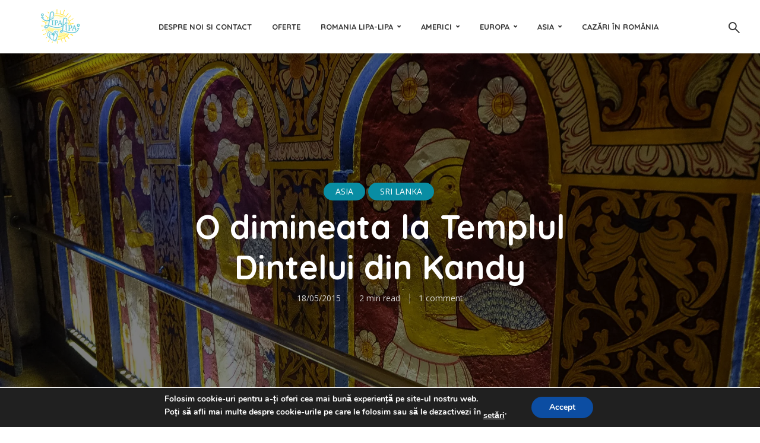

--- FILE ---
content_type: text/html; charset=UTF-8
request_url: http://lipa-lipa.ro/2015/05/dimineata-templul-dintelui-kandy/
body_size: 35450
content:
<!DOCTYPE html>
<html lang="ro-RO" class="no-js no-svg">
	<head>
		<meta charset="UTF-8">
		<meta name="viewport" content="width=device-width, initial-scale=1">
		<link rel="profile" href="http://gmpg.org/xfn/11">
		<meta name='robots' content='index, follow, max-image-preview:large, max-snippet:-1, max-video-preview:-1' />
	<style>img:is([sizes="auto" i], [sizes^="auto," i]) { contain-intrinsic-size: 3000px 1500px }</style>
	
	<!-- This site is optimized with the Yoast SEO plugin v26.7 - https://yoast.com/wordpress/plugins/seo/ -->
	<title>O dimineata la Templul Dintelui din Kandy - Lipa Lipa</title>
	<link rel="canonical" href="https://lipa-lipa.ro/2015/05/dimineata-templul-dintelui-kandy/" />
	<meta property="og:locale" content="ro_RO" />
	<meta property="og:type" content="article" />
	<meta property="og:title" content="O dimineata la Templul Dintelui din Kandy - Lipa Lipa" />
	<meta property="og:description" content="Pentru a avea timp si pentru plimbarea cu trenul si restul lucrurilor pe care ne doream noi sa le ingramadim in escapada noastra in Sri Lanka, am hotarat sa ne trezim in zorii zilei pentru a vedea ceremonia de dimineata de la Templul Dintelui din Kandy. Nu stiam nimic despre ce inseamna o ceremonie la [&hellip;]" />
	<meta property="og:url" content="https://lipa-lipa.ro/2015/05/dimineata-templul-dintelui-kandy/" />
	<meta property="og:site_name" content="Lipa Lipa" />
	<meta property="article:author" content="https://www.facebook.com/SimonaElenaStanescu" />
	<meta property="article:published_time" content="2015-05-18T09:23:09+00:00" />
	<meta property="article:modified_time" content="2015-06-12T09:59:16+00:00" />
	<meta property="og:image" content="https://i2.wp.com/lipa-lipa.ro/wp-content/uploads/2015/05/sri-lanka-day-4-61_1920x1080.jpg?fit=1915%2C1080&ssl=1" />
	<meta property="og:image:width" content="1915" />
	<meta property="og:image:height" content="1080" />
	<meta property="og:image:type" content="image/jpeg" />
	<meta name="author" content="Simona" />
	<meta name="twitter:label1" content="Scris de" />
	<meta name="twitter:data1" content="Simona" />
	<meta name="twitter:label2" content="Timp estimat pentru citire" />
	<meta name="twitter:data2" content="1 minut" />
	<script type="application/ld+json" class="yoast-schema-graph">{"@context":"https://schema.org","@graph":[{"@type":"Article","@id":"https://lipa-lipa.ro/2015/05/dimineata-templul-dintelui-kandy/#article","isPartOf":{"@id":"https://lipa-lipa.ro/2015/05/dimineata-templul-dintelui-kandy/"},"author":{"name":"Simona","@id":"https://lipa-lipa.ro/#/schema/person/c7f43900e9e2afdf7b85e6dea70f06ee"},"headline":"O dimineata la Templul Dintelui din Kandy","datePublished":"2015-05-18T09:23:09+00:00","dateModified":"2015-06-12T09:59:16+00:00","mainEntityOfPage":{"@id":"https://lipa-lipa.ro/2015/05/dimineata-templul-dintelui-kandy/"},"wordCount":300,"commentCount":1,"image":{"@id":"https://lipa-lipa.ro/2015/05/dimineata-templul-dintelui-kandy/#primaryimage"},"thumbnailUrl":"https://i0.wp.com/lipa-lipa.ro/wp-content/uploads/2015/05/sri-lanka-day-4-61_1920x1080.jpg?fit=1915%2C1080&ssl=1","keywords":["ceremonia de dimineata","ceremonie la templul dintelui","Sri lanka","templul dintelui","templul dintelui Kandy"],"articleSection":["Asia","Sri Lanka"],"inLanguage":"ro-RO","potentialAction":[{"@type":"CommentAction","name":"Comment","target":["https://lipa-lipa.ro/2015/05/dimineata-templul-dintelui-kandy/#respond"]}]},{"@type":"WebPage","@id":"https://lipa-lipa.ro/2015/05/dimineata-templul-dintelui-kandy/","url":"https://lipa-lipa.ro/2015/05/dimineata-templul-dintelui-kandy/","name":"O dimineata la Templul Dintelui din Kandy - Lipa Lipa","isPartOf":{"@id":"https://lipa-lipa.ro/#website"},"primaryImageOfPage":{"@id":"https://lipa-lipa.ro/2015/05/dimineata-templul-dintelui-kandy/#primaryimage"},"image":{"@id":"https://lipa-lipa.ro/2015/05/dimineata-templul-dintelui-kandy/#primaryimage"},"thumbnailUrl":"https://i0.wp.com/lipa-lipa.ro/wp-content/uploads/2015/05/sri-lanka-day-4-61_1920x1080.jpg?fit=1915%2C1080&ssl=1","datePublished":"2015-05-18T09:23:09+00:00","dateModified":"2015-06-12T09:59:16+00:00","author":{"@id":"https://lipa-lipa.ro/#/schema/person/c7f43900e9e2afdf7b85e6dea70f06ee"},"breadcrumb":{"@id":"https://lipa-lipa.ro/2015/05/dimineata-templul-dintelui-kandy/#breadcrumb"},"inLanguage":"ro-RO","potentialAction":[{"@type":"ReadAction","target":["https://lipa-lipa.ro/2015/05/dimineata-templul-dintelui-kandy/"]}]},{"@type":"ImageObject","inLanguage":"ro-RO","@id":"https://lipa-lipa.ro/2015/05/dimineata-templul-dintelui-kandy/#primaryimage","url":"https://i0.wp.com/lipa-lipa.ro/wp-content/uploads/2015/05/sri-lanka-day-4-61_1920x1080.jpg?fit=1915%2C1080&ssl=1","contentUrl":"https://i0.wp.com/lipa-lipa.ro/wp-content/uploads/2015/05/sri-lanka-day-4-61_1920x1080.jpg?fit=1915%2C1080&ssl=1","width":1915,"height":1080},{"@type":"BreadcrumbList","@id":"https://lipa-lipa.ro/2015/05/dimineata-templul-dintelui-kandy/#breadcrumb","itemListElement":[{"@type":"ListItem","position":1,"name":"Home","item":"https://lipa-lipa.ro/"},{"@type":"ListItem","position":2,"name":"Blog","item":"https://lipa-lipa.ro/blog/"},{"@type":"ListItem","position":3,"name":"O dimineata la Templul Dintelui din Kandy"}]},{"@type":"WebSite","@id":"https://lipa-lipa.ro/#website","url":"https://lipa-lipa.ro/","name":"Lipa Lipa","description":"Călătorește și iubește!","potentialAction":[{"@type":"SearchAction","target":{"@type":"EntryPoint","urlTemplate":"https://lipa-lipa.ro/?s={search_term_string}"},"query-input":{"@type":"PropertyValueSpecification","valueRequired":true,"valueName":"search_term_string"}}],"inLanguage":"ro-RO"},{"@type":"Person","@id":"https://lipa-lipa.ro/#/schema/person/c7f43900e9e2afdf7b85e6dea70f06ee","name":"Simona","image":{"@type":"ImageObject","inLanguage":"ro-RO","@id":"https://lipa-lipa.ro/#/schema/person/image/","url":"https://secure.gravatar.com/avatar/5aaa756435ff2d46c5bb57cbf5662f4ef0527a087f61a39938c78bde3df8e3f6?s=96&r=g","contentUrl":"https://secure.gravatar.com/avatar/5aaa756435ff2d46c5bb57cbf5662f4ef0527a087f61a39938c78bde3df8e3f6?s=96&r=g","caption":"Simona"},"description":"I like to challenge what I think I know! I like to travel for the challenge! I travel because it makes sense. I travel because this is life for me!","sameAs":["http://lipa-lipa.ro","https://www.facebook.com/SimonaElenaStanescu","https://x.com/simonastanescu"],"url":"https://lipa-lipa.ro/author/admin/"}]}</script>
	<!-- / Yoast SEO plugin. -->


<link rel='dns-prefetch' href='//secure.gravatar.com' />
<link rel='dns-prefetch' href='//stats.wp.com' />
<link rel='dns-prefetch' href='//fonts.googleapis.com' />
<link rel='dns-prefetch' href='//v0.wordpress.com' />
<link rel='dns-prefetch' href='//widgets.wp.com' />
<link rel='dns-prefetch' href='//s0.wp.com' />
<link rel='dns-prefetch' href='//0.gravatar.com' />
<link rel='dns-prefetch' href='//1.gravatar.com' />
<link rel='dns-prefetch' href='//2.gravatar.com' />
<link rel='preconnect' href='//i0.wp.com' />
<link rel='preconnect' href='//c0.wp.com' />
<link rel="alternate" type="application/rss+xml" title="Lipa Lipa &raquo; Flux" href="https://lipa-lipa.ro/feed/" />
<link rel="alternate" type="application/rss+xml" title="Lipa Lipa &raquo; Flux comentarii" href="https://lipa-lipa.ro/comments/feed/" />
<link rel="alternate" type="application/rss+xml" title="Flux comentarii Lipa Lipa &raquo; O dimineata la Templul Dintelui din Kandy" href="https://lipa-lipa.ro/2015/05/dimineata-templul-dintelui-kandy/feed/" />
<script type="text/javascript">
/* <![CDATA[ */
window._wpemojiSettings = {"baseUrl":"https:\/\/s.w.org\/images\/core\/emoji\/16.0.1\/72x72\/","ext":".png","svgUrl":"https:\/\/s.w.org\/images\/core\/emoji\/16.0.1\/svg\/","svgExt":".svg","source":{"concatemoji":"http:\/\/lipa-lipa.ro\/wp-includes\/js\/wp-emoji-release.min.js?ver=6.8.3"}};
/*! This file is auto-generated */
!function(s,n){var o,i,e;function c(e){try{var t={supportTests:e,timestamp:(new Date).valueOf()};sessionStorage.setItem(o,JSON.stringify(t))}catch(e){}}function p(e,t,n){e.clearRect(0,0,e.canvas.width,e.canvas.height),e.fillText(t,0,0);var t=new Uint32Array(e.getImageData(0,0,e.canvas.width,e.canvas.height).data),a=(e.clearRect(0,0,e.canvas.width,e.canvas.height),e.fillText(n,0,0),new Uint32Array(e.getImageData(0,0,e.canvas.width,e.canvas.height).data));return t.every(function(e,t){return e===a[t]})}function u(e,t){e.clearRect(0,0,e.canvas.width,e.canvas.height),e.fillText(t,0,0);for(var n=e.getImageData(16,16,1,1),a=0;a<n.data.length;a++)if(0!==n.data[a])return!1;return!0}function f(e,t,n,a){switch(t){case"flag":return n(e,"\ud83c\udff3\ufe0f\u200d\u26a7\ufe0f","\ud83c\udff3\ufe0f\u200b\u26a7\ufe0f")?!1:!n(e,"\ud83c\udde8\ud83c\uddf6","\ud83c\udde8\u200b\ud83c\uddf6")&&!n(e,"\ud83c\udff4\udb40\udc67\udb40\udc62\udb40\udc65\udb40\udc6e\udb40\udc67\udb40\udc7f","\ud83c\udff4\u200b\udb40\udc67\u200b\udb40\udc62\u200b\udb40\udc65\u200b\udb40\udc6e\u200b\udb40\udc67\u200b\udb40\udc7f");case"emoji":return!a(e,"\ud83e\udedf")}return!1}function g(e,t,n,a){var r="undefined"!=typeof WorkerGlobalScope&&self instanceof WorkerGlobalScope?new OffscreenCanvas(300,150):s.createElement("canvas"),o=r.getContext("2d",{willReadFrequently:!0}),i=(o.textBaseline="top",o.font="600 32px Arial",{});return e.forEach(function(e){i[e]=t(o,e,n,a)}),i}function t(e){var t=s.createElement("script");t.src=e,t.defer=!0,s.head.appendChild(t)}"undefined"!=typeof Promise&&(o="wpEmojiSettingsSupports",i=["flag","emoji"],n.supports={everything:!0,everythingExceptFlag:!0},e=new Promise(function(e){s.addEventListener("DOMContentLoaded",e,{once:!0})}),new Promise(function(t){var n=function(){try{var e=JSON.parse(sessionStorage.getItem(o));if("object"==typeof e&&"number"==typeof e.timestamp&&(new Date).valueOf()<e.timestamp+604800&&"object"==typeof e.supportTests)return e.supportTests}catch(e){}return null}();if(!n){if("undefined"!=typeof Worker&&"undefined"!=typeof OffscreenCanvas&&"undefined"!=typeof URL&&URL.createObjectURL&&"undefined"!=typeof Blob)try{var e="postMessage("+g.toString()+"("+[JSON.stringify(i),f.toString(),p.toString(),u.toString()].join(",")+"));",a=new Blob([e],{type:"text/javascript"}),r=new Worker(URL.createObjectURL(a),{name:"wpTestEmojiSupports"});return void(r.onmessage=function(e){c(n=e.data),r.terminate(),t(n)})}catch(e){}c(n=g(i,f,p,u))}t(n)}).then(function(e){for(var t in e)n.supports[t]=e[t],n.supports.everything=n.supports.everything&&n.supports[t],"flag"!==t&&(n.supports.everythingExceptFlag=n.supports.everythingExceptFlag&&n.supports[t]);n.supports.everythingExceptFlag=n.supports.everythingExceptFlag&&!n.supports.flag,n.DOMReady=!1,n.readyCallback=function(){n.DOMReady=!0}}).then(function(){return e}).then(function(){var e;n.supports.everything||(n.readyCallback(),(e=n.source||{}).concatemoji?t(e.concatemoji):e.wpemoji&&e.twemoji&&(t(e.twemoji),t(e.wpemoji)))}))}((window,document),window._wpemojiSettings);
/* ]]> */
</script>

<style id='wp-emoji-styles-inline-css' type='text/css'>

	img.wp-smiley, img.emoji {
		display: inline !important;
		border: none !important;
		box-shadow: none !important;
		height: 1em !important;
		width: 1em !important;
		margin: 0 0.07em !important;
		vertical-align: -0.1em !important;
		background: none !important;
		padding: 0 !important;
	}
</style>
<link rel='stylesheet' id='mediaelement-css' href='https://c0.wp.com/c/6.8.3/wp-includes/js/mediaelement/mediaelementplayer-legacy.min.css' type='text/css' media='all' />
<link rel='stylesheet' id='wp-mediaelement-css' href='https://c0.wp.com/c/6.8.3/wp-includes/js/mediaelement/wp-mediaelement.min.css' type='text/css' media='all' />
<style id='jetpack-sharing-buttons-style-inline-css' type='text/css'>
.jetpack-sharing-buttons__services-list{display:flex;flex-direction:row;flex-wrap:wrap;gap:0;list-style-type:none;margin:5px;padding:0}.jetpack-sharing-buttons__services-list.has-small-icon-size{font-size:12px}.jetpack-sharing-buttons__services-list.has-normal-icon-size{font-size:16px}.jetpack-sharing-buttons__services-list.has-large-icon-size{font-size:24px}.jetpack-sharing-buttons__services-list.has-huge-icon-size{font-size:36px}@media print{.jetpack-sharing-buttons__services-list{display:none!important}}.editor-styles-wrapper .wp-block-jetpack-sharing-buttons{gap:0;padding-inline-start:0}ul.jetpack-sharing-buttons__services-list.has-background{padding:1.25em 2.375em}
</style>
<link rel='stylesheet' id='contact-form-7-css' href='http://lipa-lipa.ro/wp-content/plugins/contact-form-7/includes/css/styles.css?ver=6.1.4' type='text/css' media='all' />
<link rel='stylesheet' id='mks_shortcodes_fntawsm_css-css' href='http://lipa-lipa.ro/wp-content/plugins/meks-flexible-shortcodes/css/font-awesome/css/font-awesome.min.css?ver=1.3.8' type='text/css' media='screen' />
<link rel='stylesheet' id='mks_shortcodes_simple_line_icons-css' href='http://lipa-lipa.ro/wp-content/plugins/meks-flexible-shortcodes/css/simple-line/simple-line-icons.css?ver=1.3.8' type='text/css' media='screen' />
<link rel='stylesheet' id='mks_shortcodes_css-css' href='http://lipa-lipa.ro/wp-content/plugins/meks-flexible-shortcodes/css/style.css?ver=1.3.8' type='text/css' media='screen' />
<link rel='stylesheet' id='trawell-fonts-css' href='http://fonts.googleapis.com/css?family=Open+Sans%3A400%7CQuicksand%3A400%2C700&#038;subset=latin%2Clatin-ext&#038;ver=1.2' type='text/css' media='all' />
<link rel='stylesheet' id='trawell-main-css' href='http://lipa-lipa.ro/wp-content/themes/trawell/assets/css/min.css?ver=1.2' type='text/css' media='all' />
<style id='trawell-main-inline-css' type='text/css'>
.row{margin-right: -7px;margin-left: -7px; }.col-1, .col-2, .col-3, .col-4, .col-5, .col-6, .col-7, .col-8, .col-9, .col-10, .col-11, .col-12, .col,.col-auto, .col-sm-1, .col-sm-2, .col-sm-3, .col-sm-4, .col-sm-5, .col-sm-6, .col-sm-7, .col-sm-8, .col-sm-9, .col-sm-10, .col-sm-11, .col-sm-12, .col-sm,.col-sm-auto, .col-md-1, .col-md-2, .col-md-3, .col-md-4, .col-md-5, .col-md-6, .col-md-7, .col-md-8, .col-md-9, .col-md-10, .col-md-11, .col-md-12, .col-md,.col-md-auto, .col-lg-1, .col-lg-2, .col-lg-3, .col-lg-4, .col-lg-5, .col-lg-6, .col-lg-7, .col-lg-8, .col-lg-9, .col-lg-10, .col-lg-11, .col-lg-12, .col-lg,.col-lg-auto, .col-xl-1, .col-xl-2, .col-xl-3, .col-xl-4, .col-xl-5, .col-xl-6, .col-xl-7, .col-xl-8, .col-xl-9, .col-xl-10, .col-xl-11, .col-xl-12, .col-xl,.col-xl-auto,.trawell-pre-footer .menu{padding-right: 7px;padding-left: 7px; }@media (min-width: 440px) {.container,.trawell-has-sidebar .trawell-main,.trawell-sidebar-none .trawell-main{max-width: 470px;padding-right: 20px;padding-left: 20px;}.row{margin-right: -10px;margin-left: -10px; }.col-1, .col-2, .col-3, .col-4, .col-5, .col-6, .col-7, .col-8, .col-9, .col-10, .col-11, .col-12, .col,.col-auto, .col-sm-1, .col-sm-2, .col-sm-3, .col-sm-4, .col-sm-5, .col-sm-6, .col-sm-7, .col-sm-8, .col-sm-9, .col-sm-10, .col-sm-11, .col-sm-12, .col-sm,.col-sm-auto, .col-md-1, .col-md-2, .col-md-3, .col-md-4, .col-md-5, .col-md-6, .col-md-7, .col-md-8, .col-md-9, .col-md-10, .col-md-11, .col-md-12, .col-md,.col-md-auto, .col-lg-1, .col-lg-2, .col-lg-3, .col-lg-4, .col-lg-5, .col-lg-6, .col-lg-7, .col-lg-8, .col-lg-9, .col-lg-10, .col-lg-11, .col-lg-12, .col-lg,.col-lg-auto, .col-xl-1, .col-xl-2, .col-xl-3, .col-xl-4, .col-xl-5, .col-xl-6, .col-xl-7, .col-xl-8, .col-xl-9, .col-xl-10, .col-xl-11, .col-xl-12, .col-xl,.col-xl-auto,.trawell-pre-footer .menu{padding-right: 10px;padding-left: 10px; }}@media (min-width: 730px) {.container,.trawell-has-sidebar .trawell-main,.trawell-sidebar-none .trawell-main{max-width: 860px;padding-right: 30px;padding-left: 30px;}.trawell-pre-footer .menu{padding-right: 30px;padding-left: 30px;}.row{margin-right: -15px;margin-left: -15px; }.col-1, .col-2, .col-3, .col-4, .col-5, .col-6, .col-7, .col-8, .col-9, .col-10, .col-11, .col-12, .col,.col-auto, .col-sm-1, .col-sm-2, .col-sm-3, .col-sm-4, .col-sm-5, .col-sm-6, .col-sm-7, .col-sm-8, .col-sm-9, .col-sm-10, .col-sm-11, .col-sm-12, .col-sm,.col-sm-auto, .col-md-1, .col-md-2, .col-md-3, .col-md-4, .col-md-5, .col-md-6, .col-md-7, .col-md-8, .col-md-9, .col-md-10, .col-md-11, .col-md-12, .col-md,.col-md-auto, .col-lg-1, .col-lg-2, .col-lg-3, .col-lg-4, .col-lg-5, .col-lg-6, .col-lg-7, .col-lg-8, .col-lg-9, .col-lg-10, .col-lg-11, .col-lg-12, .col-lg,.col-lg-auto, .col-xl-1, .col-xl-2, .col-xl-3, .col-xl-4, .col-xl-5, .col-xl-6, .col-xl-7, .col-xl-8, .col-xl-9, .col-xl-10, .col-xl-11, .col-xl-12, .col-xl,.col-xl-auto,.trawell-pre-footer .menu{padding-right: 15px;padding-left: 15px; }}@media (min-width: 1024px) {.container,.trawell-has-sidebar .trawell-main,.trawell-sidebar-none .trawell-main{max-width: 100%;}}@media (min-width: 1100px) {.container,.trawell-pre-footer .menu,.trawell-has-sidebar .trawell-main,.trawell-sidebar-none .trawell-main,.page-template-template-blank .trawell-main{max-width: 1260px;}.trawell-pre-footer .menu{padding-right: 30px;padding-left: 30px;}}.trawell-section.trawell-layout-c2 .trawell-item,.trawell-section.trawell-layout-c3 .trawell-item,.trawell-section.trawell-layout-c4 .trawell-item,.trawell-section.trawell-layout-d2 .trawell-item,.trawell-section.trawell-layout-d3 .trawell-item,.trawell-section.trawell-layout-d4 .trawell-item,.trawell-section.trawell-layout-b3 .trawell-item,.trawell-related.trawell-layout-b1 .trawell-item {margin-bottom: 30px;}.entry-content p a:not(.trawell-button),.entry-content li a,.comment-content a,.widget_text p a{color: rgba(9,141,163,0.7);-webkit-box-shadow:0 1px 0px rgba(9,141,163,0.7);box-shadow: 0 1px 0 rgba(9,141,163,0.7);-webkit-transition: all .15s ease-in-out; -moz-transition: all .15s ease-in-out;-ms-transition: all .15s ease-in-out; -o-transition: all .15s ease-in-out;transition: all .15s ease-in-out;}.entry-content p a:not(.mks_ico):not(.mks_button):not(.trawell-button):hover,.entry-content li a:hover,.comment-content a:hover,.widget_text p a:hover{background: rgba(9,141,163,0.1);box-shadow: 0 1px 0 rgba(9,141,163,0.7);}.trawell-top-bar .container{height: 40px;}.trawell-top-bar,.trawell-top-bar .sub-menu{background: #f9f9f9;color: #4A4A4A;}.trawell-top-bar a{color: #4A4A4A;}.trawell-top-bar a:hover{color: #098DA3;}.trawell-header,.trawell-header .sub-menu{background: #ffffff;}.trawell-header,.trawell-header a,.trawell-action-close span,.trawell-top-bar{font-family: 'Quicksand';font-weight: 700;}.trawell-header,.trawell-header a,.trawell-action-close span{color: #333333; }.menu-main{font-size: 1.3rem;}.menu-main .current-menu-item > a,.menu-main .current-menu-ancestor > a,.trawell-header li:hover > a,.trawell-header-indent #trawell-header ul > li:hover > a,.trawell-header-indent #trawell-header .trawell-actions .trawell-soc-menu > li:hover > a,.active .o-exit-1,.trawell-actions > li:hover > a, .trawell-actions > li:hover > span,.trawell-header-indent #trawell-header .trawell-actions>li>span:hover,.trawell-header a:hover{color: #08b7ce; }.trawell-header .container{height: 90px;}.trawell-header-indent .trawell-cover{margin-top: -90px; }.trawell-actions button{background: #08b7ce; }.trawell-actions button:hover{background: hsla( 186.97, 92.52%, 35.67%, 1);}.trawell-cover,.trawell-cover-item{height: 400px;}@media (min-width: 730px) {.trawell-cover,.trawell-cover-item{height: 500px;}}@media (min-width: 1024px) { .trawell-cover, .trawell-cover-item{height: 640px;}.trawell-header-indent .trawell-cover,.trawell-header-indent .trawell-cover-item{height: 730px;}}body,.type--body-font,.widget_categories .count,.tagcloud a,.trawell-button,input[type="submit"],.trawell-pagination a,.mks_read_more a,button,.trawell-button-hollow,.comment-reply-link,.page-numbers.current,.entry-content .trawell-paginated > span,.widget .mks_autor_link_wrap a,.entry-category{font-family: 'Open Sans';font-weight: 400;}body{color: #333333;font-size: 1.6rem;}h1, h2, h3, h4, h5, h6,.h1, .h2, .h3, .h4, .h5, .h6,.entry-meta-author,.comment-author.vcard,.widget li a,.prev-next-nav a,blockquote, blockquote p,.trawell-header .site-title a{font-family: 'Quicksand';font-weight: 700;}h1, h2, h3, h4, h5, h6,.h1, .h2, .h3, .h4, .h5, .h6,.entry-meta-author,.comment-author.vcard{color:#333333;}.entry-meta-author,.comment-author.vcard{color: #333333;}a,blockquote, blockquote p{ color: #098DA3;}h1, .h1 {font-size: 4.2rem;}h2, .h2 {font-size: 3.2rem;}h3, .h3 {font-size:2.6rem;}h4, .h4,.mks_author_widget h3 {font-size: 2.4rem;}h5, .h5,.comment-author.vcard {font-size: 2.0rem;}h6, .h6 {font-size: 1.7rem;}blockquote{font-size: 1.8rem; }.section-title{font-size: 1.6rem;}.trawell-item .entry-meta a,.trawell-item .entry-meta,.trawell-post-single .entry-meta,.comment-metadata a,.widget .post-date,.widget .recentcomments,.widget .rss-date,.comment-metadata,.comment-metadata a,.mks-map-entry-meta a{color: rgba(74,74,74,1);}.trawell-item .entry-meta span:before,.trawell-post-single .entry-meta span:before{background: rgba(74,74,74,0.25);}.excerpt-small,.comment-content,.widget a,.widget{font-size: 1.4rem;line-height: 1.5;}.widget-title{font-size: 1.6rem;}.widget a,.trawell-breadcrumbs a:hover,.color-text a + a:before{color: #333333;}.display-1,.trawell-cover .archive-title{font-size: 5.6rem;}.display-2{color: #098DA3;}.trawell-msg{background: #098DA3;}.trawell-msg a{color: hsla( 188.57, 89.53%, 50.59%, 1);}.trawell-msg a:hover{color: hsla( 188.57, 89.53%, 62.39%, 1);}.entry-meta a,.widget-mini a,.comment-respond .section-title+small a,.entry-title a,.fn a,.color-text span{color: #333333;}.widget-mini a:hover,.entry-meta a:hover,.trawell-sidebar a:hover,.trawell-item .entry-title a:hover,.mks-map-entry-header .entry-title a:hover,.fn a:hover,blockquote,.trawell-main .entry-tags a,.tagcloud a,.comment-respond .section-title+small a:hover,.mks-map-entry-meta a:hover,.color-text a{color: #098DA3;}.color-text a:hover{color: hsla( 188.57, 89.53%, 28.67%, 1);}body,.section-title span,.comment-respond .section-title+small{background: #ffffff; }.section-title:after,.widget-mini:after,.trawell-responsive-item:before{background: rgba(51,51,51,0.1);}blockquote:after,.double-bounce1, .double-bounce2{background: rgba(9,141,163,0.6);}.trawell-sidebar {background: #f5f5f5;-webkit-box-shadow:330px 0 0 #f5f5f5,680px 0 0 #f5f5f5,1030px 0 0 #f5f5f5,1380px 0 0 #f5f5f5,1730px 0 0 #f5f5f5,2080px 0 0 #f5f5f5,2430px 0 0 #f5f5f5,2780px 0 0 #f5f5f5,3130px 0 0 #f5f5f5;box-shadow:330px 0 0 #f5f5f5,680px 0 0 #f5f5f5,1030px 0 0 #f5f5f5,1380px 0 0 #f5f5f5,1730px 0 0 #f5f5f5,2080px 0 0 #f5f5f5,2430px 0 0 #f5f5f5,2780px 0 0 #f5f5f5,3130px 0 0 #f5f5f5;}.trawell-sidebar-left .trawell-sidebar {-webkit-box-shadow:-330px 0 0 #f5f5f5,-680px 0 0 #f5f5f5,-1030px 0 0 #f5f5f5,-1380px 0 0 #f5f5f5,-1730px 0 0 #f5f5f5,-2080px 0 0 #f5f5f5,-2430px 0 0 #f5f5f5,-2780px 0 0 #f5f5f5,-3130px 0 0 #f5f5f5;box-shadow:-330px 0 0 #f5f5f5,-680px 0 0 #f5f5f5,-1030px 0 0 #f5f5f5,-1380px 0 0 #f5f5f5,-1730px 0 0 #f5f5f5,-2080px 0 0 #f5f5f5,-2430px 0 0 #f5f5f5,-2780px 0 0 #f5f5f5,-3130px 0 0 #f5f5f5;}.trawell-sidebar{background: #f5f5f5;}.trawell-sidebar .widget{background: #ffffff;}.trawell-sidebar .widget,.trawell-sidebar .widget a{color: #333333;}.trawell-sidebar .widget .widget-title{color: #333333;}.trawell-sidebar .widget a:hover{color: #098DA3;}.trawell-action-close span,.trawell-action-close i{color: #333333; }.trawell-sidebar .widget_text p a{-webkit-box-shadow:0 1px 0 rgba(255,255,255,0.7);box-shadow: 0 1px 0 rgba(255,255,255,0.7);}.trawell-sidebar .widget_text p a:hover{background: rgba(118,208,226,0.1);box-shadow: 0 1px 0 rgba(118,208,226,0.7);}.widget.trawell-highlight .trawell-button{background: #098DA3;}.widget .trawell-button:hover{background: hsla( 188.57, 89.53%, 28.67%, 1);}.trawell-sidebar .widget.trawell-highlight{background: #098DA3;}.widget.trawell-highlight,.widget.trawell-highlight a,.widget.trawell-highlight .widget-title{color: #ffffff;}.widget.trawell-highlight a:hover{color: #76d0e2;}.widget_text.trawell-highlight p a{-webkit-box-shadow:0 1px 0 rgba(255,255,255,0.7);box-shadow: 0 1px 0 rgba(255,255,255,0.7);}.widget_text.trawell-highlight p a:hover{background: rgba(118,208,226,0.1);box-shadow: 0 1px 0 rgba(118,208,226,0.7);}.widget.trawell-highlight .trawell-button{background: hsla( 188.57, 89.53%, 28.67%, 1);}.widget.trawell-highlight .trawell-button:hover{background: hsla( 188.57, 89.53%, 26.98%, 1);}.widget.trawell-highlight input[type=text]{border:none;}.widget.trawell-highlight.widget_tag_cloud a{border-color: rgba(255,255,255,0.5);}.widget.trawell-highlight .post-date,.widget.trawell-highlight .recentcomments,.widget.trawell-highlight .rss-date,.widget.trawell-highlight .comment-metadata,.widget.trawell-highlight .comment-metadata a,.widget.trawell-highlight .trawell-item .entry-meta,.widget.trawell-highlight .trawell-item .entry-meta a{color:rgba(255,255,255,0.7);}.widget.trawell-highlight .trawell-item .entry-meta a:hover{color:rgba(255,255,255,1);}.widget.trawell-highlight .trawell-item .entry-meta span+span:before{background:rgba(255,255,255,0.25); }input[type=number], input[type=text], input[type=email], input[type=url], input[type=tel], input[type=password], input[type=date], input[type=search], select, textarea{border-color: rgba(51,51,51,0.1);color: #333333;}select{background: #ffffff; }::-webkit-input-placeholder { color: rgba(51,51,51,0.8);}::-moz-placeholder { color: rgba(51,51,51,0.8);}:-ms-input-placeholder { color: rgba(51,51,51,0.8);}:-moz-placeholder { color: rgba(51,51,51,0.8);}.trawell-pre-footer{background: hsla( 188.57, 89.53%, 36.76%, 1);color: #ffffff; }.trawell-pre-footer .widget_meks_instagram{border-top:10px solid hsla( 188.57, 89.53%, 36.76%, 1);}.trawell-footer{background: #098DA3; color: #ffffff;}.trawell-footer .widget-title{color: #ffffff;}.trawell-footer .widget a,.trawell-pre-footer a{ color: #ffffff;}.trawell-footer .widget a:hover{ color: #76d0e2; }.trawell-footer .trawell-button,.trawell-footer [type=submit],.trawell-footer button{background: #76d0e2;color: #098DA3;}.trawell-footer .trawell-button:hover,.trawell-footer [type=submit]:hover,.trawell-footer button:hover{background: hsla( 190, 65.06%, 57.33%, 1);color: #098DA3;}.trawell-footer .widget.widget_tag_cloud a{border-color: rgba(255,255,255,0.3);}.trawell-footer .comment-metadata a, .trawell-footer .widget .post-date, .trawell-footer .widget .recentcomments, .trawell-footer .widget .rss-date, .trawell-footer .comment-metadata, .trawell-footer .comment-metadata a{color: rgba(255,255,255,0.7);}.trawell-footer input[type=number], .trawell-footer input[type=text], .trawell-footer input[type=email], .trawell-footer input[type=url], .trawell-footer input[type=tel], .trawell-footer input[type=password], .trawell-footer input[type=date], .trawell-footer input[type=search], .trawell-footer select, .trawell-footer textarea{border-color: rgba(255,255,255,0.1);color: #ffffff;}.trawell-footer ::-webkit-input-placeholder { color: rgba(255,255,255,0.8);}.trawell-footer ::-moz-placeholder { color: rgba(255,255,255,0.8);}.trawell-footer :-ms-input-placeholder { color: rgba(255,255,255,0.8);}.trawell-footer :-moz-placeholder { color: rgba(255,255,255,0.8);}.entry-category span{background: #333333;}.entry-category span{color: #ffffff;}.bypostauthor .fn:after{color: #333333;}.trawell-share a,.entry-tags a, .trawell-entry .entry-content .entry-tags a{border-color: rgba(51,51,51,0.1);}.comment-respond .section-title small a:before{background: rgba(51,51,51,0.3);}.cat-1,.entry-category a,.widget_categories .count,.trawell-category-placeholder,.trawell-cover-color,.trawell-item.cat-item:after{background-color: #098DA3;}.entry-category a:hover{background: hsla( 188.57, 89.53%, 28.67%, 1);}.trawell-button:hover, input[type="submit"]:hover,.trawell-pagination a:hover,.mks_read_more a:hover,.trawell-sidebar .mks_read_more a:hover{background: hsla( 188.57, 89.53%, 28.67%, 1);color: #ffffff;}.trawell-button-hollow:hover,.trawell-main .entry-tags a:hover,.tagcloud a:hover,.trawell-entry .entry-content .entry-tags a:hover,.reply a:hover,.entry-content .trawell-paginated a:not(.trawell-button):hover,.entry-content .trawell-paginated > span,.widget .mks_autor_link_wrap a:hover{background: transparent;border-color: #098DA3;color: #098DA3;}.trawell-cover .trawell-button-hollow:hover{border-color: transparent;box-shadow: inset 0 0 0px 1px #FFF;}.trawell-button,input[type="submit"],.trawell-pagination a,.mks_read_more a,.trawell-sidebar .mks_read_more a,button{background: #098DA3;color: #ffffff;}.trawell-button-hollow,.comment-reply-link,.page-numbers.current,.entry-content .trawell-paginated > span,.widget .mks_autor_link_wrap a{color: #098DA3;}.trawell-button-hollow,.comment-reply-link,.page-numbers.current,.widget .mks_autor_link_wrap a{border:1px solid rgba(51,51,51,0.1);background: transparent;}.trawell-cover .trawell-button{color: #FFF;}.trawell-cover .trawell-button-hollow{background: transparent;box-shadow: inset 0 0 0px 1px rgba(255,255,255,0.5);}.no-left-padding {padding-left: 0;}.color-text a,.color-text a:hover{background:transparent;}.mks_tab_nav_item.active{border-bottom:1px solid #ffffff;}.mks_tabs.vertical .mks_tab_nav_item.active{border-right:1px solid #ffffff;}.trawell-header .site-title a{text-transform: none;}.site-description{text-transform: none;}.trawell-header a{text-transform: uppercase;}.trawell-top-bar{text-transform: none;}.widget-title{text-transform: uppercase;}.section-title{text-transform: uppercase;}.entry-title, .archive-title{text-transform: none;}
</style>
<link rel='stylesheet' id='jetpack_likes-css' href='https://c0.wp.com/p/jetpack/15.4/modules/likes/style.css' type='text/css' media='all' />
<link rel='stylesheet' id='meks-ads-widget-css' href='http://lipa-lipa.ro/wp-content/plugins/meks-easy-ads-widget/css/style.css?ver=2.0.9' type='text/css' media='all' />
<link rel='stylesheet' id='meks_instagram-widget-styles-css' href='http://lipa-lipa.ro/wp-content/plugins/meks-easy-instagram-widget/css/widget.css?ver=6.8.3' type='text/css' media='all' />
<link rel='stylesheet' id='meks-author-widget-css' href='http://lipa-lipa.ro/wp-content/plugins/meks-smart-author-widget/css/style.css?ver=1.1.5' type='text/css' media='all' />
<link rel='stylesheet' id='meks-social-widget-css' href='http://lipa-lipa.ro/wp-content/plugins/meks-smart-social-widget/css/style.css?ver=1.6.5' type='text/css' media='all' />
<link rel='stylesheet' id='jetpack-subscriptions-css' href='https://c0.wp.com/p/jetpack/15.4/_inc/build/subscriptions/subscriptions.min.css' type='text/css' media='all' />
<link rel='stylesheet' id='moove_gdpr_frontend-css' href='http://lipa-lipa.ro/wp-content/plugins/gdpr-cookie-compliance/dist/styles/gdpr-main.css?ver=5.0.9' type='text/css' media='all' />
<style id='moove_gdpr_frontend-inline-css' type='text/css'>
#moove_gdpr_cookie_modal,#moove_gdpr_cookie_info_bar,.gdpr_cookie_settings_shortcode_content{font-family:&#039;Nunito&#039;,sans-serif}#moove_gdpr_save_popup_settings_button{background-color:#373737;color:#fff}#moove_gdpr_save_popup_settings_button:hover{background-color:#000}#moove_gdpr_cookie_info_bar .moove-gdpr-info-bar-container .moove-gdpr-info-bar-content a.mgbutton,#moove_gdpr_cookie_info_bar .moove-gdpr-info-bar-container .moove-gdpr-info-bar-content button.mgbutton{background-color:#0C4DA2}#moove_gdpr_cookie_modal .moove-gdpr-modal-content .moove-gdpr-modal-footer-content .moove-gdpr-button-holder a.mgbutton,#moove_gdpr_cookie_modal .moove-gdpr-modal-content .moove-gdpr-modal-footer-content .moove-gdpr-button-holder button.mgbutton,.gdpr_cookie_settings_shortcode_content .gdpr-shr-button.button-green{background-color:#0C4DA2;border-color:#0C4DA2}#moove_gdpr_cookie_modal .moove-gdpr-modal-content .moove-gdpr-modal-footer-content .moove-gdpr-button-holder a.mgbutton:hover,#moove_gdpr_cookie_modal .moove-gdpr-modal-content .moove-gdpr-modal-footer-content .moove-gdpr-button-holder button.mgbutton:hover,.gdpr_cookie_settings_shortcode_content .gdpr-shr-button.button-green:hover{background-color:#fff;color:#0C4DA2}#moove_gdpr_cookie_modal .moove-gdpr-modal-content .moove-gdpr-modal-close i,#moove_gdpr_cookie_modal .moove-gdpr-modal-content .moove-gdpr-modal-close span.gdpr-icon{background-color:#0C4DA2;border:1px solid #0C4DA2}#moove_gdpr_cookie_info_bar span.moove-gdpr-infobar-allow-all.focus-g,#moove_gdpr_cookie_info_bar span.moove-gdpr-infobar-allow-all:focus,#moove_gdpr_cookie_info_bar button.moove-gdpr-infobar-allow-all.focus-g,#moove_gdpr_cookie_info_bar button.moove-gdpr-infobar-allow-all:focus,#moove_gdpr_cookie_info_bar span.moove-gdpr-infobar-reject-btn.focus-g,#moove_gdpr_cookie_info_bar span.moove-gdpr-infobar-reject-btn:focus,#moove_gdpr_cookie_info_bar button.moove-gdpr-infobar-reject-btn.focus-g,#moove_gdpr_cookie_info_bar button.moove-gdpr-infobar-reject-btn:focus,#moove_gdpr_cookie_info_bar span.change-settings-button.focus-g,#moove_gdpr_cookie_info_bar span.change-settings-button:focus,#moove_gdpr_cookie_info_bar button.change-settings-button.focus-g,#moove_gdpr_cookie_info_bar button.change-settings-button:focus{-webkit-box-shadow:0 0 1px 3px #0C4DA2;-moz-box-shadow:0 0 1px 3px #0C4DA2;box-shadow:0 0 1px 3px #0C4DA2}#moove_gdpr_cookie_modal .moove-gdpr-modal-content .moove-gdpr-modal-close i:hover,#moove_gdpr_cookie_modal .moove-gdpr-modal-content .moove-gdpr-modal-close span.gdpr-icon:hover,#moove_gdpr_cookie_info_bar span[data-href]>u.change-settings-button{color:#0C4DA2}#moove_gdpr_cookie_modal .moove-gdpr-modal-content .moove-gdpr-modal-left-content #moove-gdpr-menu li.menu-item-selected a span.gdpr-icon,#moove_gdpr_cookie_modal .moove-gdpr-modal-content .moove-gdpr-modal-left-content #moove-gdpr-menu li.menu-item-selected button span.gdpr-icon{color:inherit}#moove_gdpr_cookie_modal .moove-gdpr-modal-content .moove-gdpr-modal-left-content #moove-gdpr-menu li a span.gdpr-icon,#moove_gdpr_cookie_modal .moove-gdpr-modal-content .moove-gdpr-modal-left-content #moove-gdpr-menu li button span.gdpr-icon{color:inherit}#moove_gdpr_cookie_modal .gdpr-acc-link{line-height:0;font-size:0;color:transparent;position:absolute}#moove_gdpr_cookie_modal .moove-gdpr-modal-content .moove-gdpr-modal-close:hover i,#moove_gdpr_cookie_modal .moove-gdpr-modal-content .moove-gdpr-modal-left-content #moove-gdpr-menu li a,#moove_gdpr_cookie_modal .moove-gdpr-modal-content .moove-gdpr-modal-left-content #moove-gdpr-menu li button,#moove_gdpr_cookie_modal .moove-gdpr-modal-content .moove-gdpr-modal-left-content #moove-gdpr-menu li button i,#moove_gdpr_cookie_modal .moove-gdpr-modal-content .moove-gdpr-modal-left-content #moove-gdpr-menu li a i,#moove_gdpr_cookie_modal .moove-gdpr-modal-content .moove-gdpr-tab-main .moove-gdpr-tab-main-content a:hover,#moove_gdpr_cookie_info_bar.moove-gdpr-dark-scheme .moove-gdpr-info-bar-container .moove-gdpr-info-bar-content a.mgbutton:hover,#moove_gdpr_cookie_info_bar.moove-gdpr-dark-scheme .moove-gdpr-info-bar-container .moove-gdpr-info-bar-content button.mgbutton:hover,#moove_gdpr_cookie_info_bar.moove-gdpr-dark-scheme .moove-gdpr-info-bar-container .moove-gdpr-info-bar-content a:hover,#moove_gdpr_cookie_info_bar.moove-gdpr-dark-scheme .moove-gdpr-info-bar-container .moove-gdpr-info-bar-content button:hover,#moove_gdpr_cookie_info_bar.moove-gdpr-dark-scheme .moove-gdpr-info-bar-container .moove-gdpr-info-bar-content span.change-settings-button:hover,#moove_gdpr_cookie_info_bar.moove-gdpr-dark-scheme .moove-gdpr-info-bar-container .moove-gdpr-info-bar-content button.change-settings-button:hover,#moove_gdpr_cookie_info_bar.moove-gdpr-dark-scheme .moove-gdpr-info-bar-container .moove-gdpr-info-bar-content u.change-settings-button:hover,#moove_gdpr_cookie_info_bar span[data-href]>u.change-settings-button,#moove_gdpr_cookie_info_bar.moove-gdpr-dark-scheme .moove-gdpr-info-bar-container .moove-gdpr-info-bar-content a.mgbutton.focus-g,#moove_gdpr_cookie_info_bar.moove-gdpr-dark-scheme .moove-gdpr-info-bar-container .moove-gdpr-info-bar-content button.mgbutton.focus-g,#moove_gdpr_cookie_info_bar.moove-gdpr-dark-scheme .moove-gdpr-info-bar-container .moove-gdpr-info-bar-content a.focus-g,#moove_gdpr_cookie_info_bar.moove-gdpr-dark-scheme .moove-gdpr-info-bar-container .moove-gdpr-info-bar-content button.focus-g,#moove_gdpr_cookie_info_bar.moove-gdpr-dark-scheme .moove-gdpr-info-bar-container .moove-gdpr-info-bar-content a.mgbutton:focus,#moove_gdpr_cookie_info_bar.moove-gdpr-dark-scheme .moove-gdpr-info-bar-container .moove-gdpr-info-bar-content button.mgbutton:focus,#moove_gdpr_cookie_info_bar.moove-gdpr-dark-scheme .moove-gdpr-info-bar-container .moove-gdpr-info-bar-content a:focus,#moove_gdpr_cookie_info_bar.moove-gdpr-dark-scheme .moove-gdpr-info-bar-container .moove-gdpr-info-bar-content button:focus,#moove_gdpr_cookie_info_bar.moove-gdpr-dark-scheme .moove-gdpr-info-bar-container .moove-gdpr-info-bar-content span.change-settings-button.focus-g,span.change-settings-button:focus,button.change-settings-button.focus-g,button.change-settings-button:focus,#moove_gdpr_cookie_info_bar.moove-gdpr-dark-scheme .moove-gdpr-info-bar-container .moove-gdpr-info-bar-content u.change-settings-button.focus-g,#moove_gdpr_cookie_info_bar.moove-gdpr-dark-scheme .moove-gdpr-info-bar-container .moove-gdpr-info-bar-content u.change-settings-button:focus{color:#0C4DA2}#moove_gdpr_cookie_modal .moove-gdpr-branding.focus-g span,#moove_gdpr_cookie_modal .moove-gdpr-modal-content .moove-gdpr-tab-main a.focus-g,#moove_gdpr_cookie_modal .moove-gdpr-modal-content .moove-gdpr-tab-main .gdpr-cd-details-toggle.focus-g{color:#0C4DA2}#moove_gdpr_cookie_modal.gdpr_lightbox-hide{display:none}
</style>
<link rel='stylesheet' id='jetpack-swiper-library-css' href='https://c0.wp.com/p/jetpack/15.4/_inc/blocks/swiper.css' type='text/css' media='all' />
<link rel='stylesheet' id='jetpack-carousel-css' href='https://c0.wp.com/p/jetpack/15.4/modules/carousel/jetpack-carousel.css' type='text/css' media='all' />
<script type="text/javascript" src="https://c0.wp.com/c/6.8.3/wp-includes/js/jquery/jquery.min.js" id="jquery-core-js"></script>
<script type="text/javascript" src="https://c0.wp.com/c/6.8.3/wp-includes/js/jquery/jquery-migrate.min.js" id="jquery-migrate-js"></script>
<link rel="https://api.w.org/" href="https://lipa-lipa.ro/wp-json/" /><link rel="alternate" title="JSON" type="application/json" href="https://lipa-lipa.ro/wp-json/wp/v2/posts/10265" /><link rel="EditURI" type="application/rsd+xml" title="RSD" href="https://lipa-lipa.ro/xmlrpc.php?rsd" />
<meta name="generator" content="WordPress 6.8.3" />
<link rel='shortlink' href='https://wp.me/p2ErNN-2Fz' />
<link rel="alternate" title="oEmbed (JSON)" type="application/json+oembed" href="https://lipa-lipa.ro/wp-json/oembed/1.0/embed?url=https%3A%2F%2Flipa-lipa.ro%2F2015%2F05%2Fdimineata-templul-dintelui-kandy%2F" />
<link rel="alternate" title="oEmbed (XML)" type="text/xml+oembed" href="https://lipa-lipa.ro/wp-json/oembed/1.0/embed?url=https%3A%2F%2Flipa-lipa.ro%2F2015%2F05%2Fdimineata-templul-dintelui-kandy%2F&#038;format=xml" />
<meta name="generator" content="Redux 4.5.10" />
<!--BEGIN: TRACKING CODE MANAGER (v2.5.0) BY INTELLYWP.COM IN HEAD//-->
<meta name='impact-site-verification' value='684159438' />
<meta name='impact-site-verification' value='684159438'>
<!--END: https://wordpress.org/plugins/tracking-code-manager IN HEAD//-->	<style>img#wpstats{display:none}</style>
		<link rel="icon" href="https://i0.wp.com/lipa-lipa.ro/wp-content/uploads/2018/02/cropped-lipa-lipa-litere-mari-abcd.png?fit=32%2C32&#038;ssl=1" sizes="32x32" />
<link rel="icon" href="https://i0.wp.com/lipa-lipa.ro/wp-content/uploads/2018/02/cropped-lipa-lipa-litere-mari-abcd.png?fit=192%2C192&#038;ssl=1" sizes="192x192" />
<link rel="apple-touch-icon" href="https://i0.wp.com/lipa-lipa.ro/wp-content/uploads/2018/02/cropped-lipa-lipa-litere-mari-abcd.png?fit=180%2C180&#038;ssl=1" />
<meta name="msapplication-TileImage" content="https://i0.wp.com/lipa-lipa.ro/wp-content/uploads/2018/02/cropped-lipa-lipa-litere-mari-abcd.png?fit=270%2C270&#038;ssl=1" />
	</head>

	<body class="wp-singular post-template-default single single-post postid-10265 single-format-standard wp-theme-trawell trawell-header-wide trawell-header-shadow trawell-widget-diagonal trawell-img-diagonal trawell-has-sidebar trawell-sidebar-right">
        
            
        <header id="trawell-header" class="trawell-header">
            <div class="container d-flex justify-content-between align-items-center">
                <div class="trawell-slot-l">
	<div class="trawell-site-branding">
    <span class="site-title h1 "><a href="https://lipa-lipa.ro/" rel="home"><picture class="trawell-logo"><source media="(min-width: 1024px)" srcset="https://lipa-lipa.ro/wp-content/uploads/2018/06/LIPA-LIPA-LOGO2.png, https://lipa-lipa.ro/wp-content/uploads/2018/06/LIPA-LIPA-LOGO2.png 2x"><source srcset="https://lipa-lipa.ro/wp-content/uploads/2018/06/LIPA-LIPA-LOGO2.png, https://lipa-lipa.ro/wp-content/uploads/2018/06/LIPA-LIPA-LOGO2.png 2x"><img src="https://lipa-lipa.ro/wp-content/uploads/2018/06/LIPA-LIPA-LOGO2.png" alt="Lipa Lipa"></picture></a></span></div></div>

<div class="trawell-slot-c">
        <nav class="menu-menu-container"><ul id="menu-menu" class="menu-main"><li id="menu-item-7937" class="menu-item menu-item-type-post_type menu-item-object-page menu-item-7937"><a href="https://lipa-lipa.ro/contact/">Despre noi si contact</a></li>
<li id="menu-item-31488" class="menu-item menu-item-type-taxonomy menu-item-object-category menu-item-31488"><a href="https://lipa-lipa.ro/category/oferte/">Oferte</a></li>
<li id="menu-item-27667" class="menu-item menu-item-type-taxonomy menu-item-object-category menu-item-27667 menu-item-has-children trawell-category-menu"><a href="https://lipa-lipa.ro/category/romania/romania-lipa-lipa/">Romania Lipa-Lipa</a><ul class="sub-menu"><li class="trawell-menu-posts">
				<article class="post-31102 post type-post status-publish format-standard has-post-thumbnail hentry category-romania category-romania-lipa-lipa tag-bob tag-campulung-muscel tag-ce-poti-face-in-romania tag-mocanita-sovata tag-o-luna-hai-hui-prin-romania tag-pista-bob tag-romania-lipa-lipa tag-sovata tag-toplita tag-traseu tag-traseu-o-luna-hai-hui-prin-romania tag-traseu-romania tag-viziteaza-romania tag-zaga-zaga">

		            		                <div class="entry-image">
		                <a href="https://lipa-lipa.ro/2025/06/traseu-de-vara-prin-romania-destinatii-racoroase-pentru-o-vacanta-cu-familia/" title="Traseu de vară prin România: destinații răcoroase pentru o vacanță cu familia">
		                   	<img width="150" height="150" src="https://i0.wp.com/lipa-lipa.ro/wp-content/uploads/2025/06/Traseu-de-vara-prin-Romania.jpeg?resize=150%2C150&amp;ssl=1" class="attachment-thumbnail size-thumbnail wp-post-image" alt="" data-attachment-id="31679" data-permalink="https://lipa-lipa.ro/2025/06/traseu-de-vara-prin-romania-destinatii-racoroase-pentru-o-vacanta-cu-familia/traseu-de-vara-prin-romania-2/" data-orig-file="https://i0.wp.com/lipa-lipa.ro/wp-content/uploads/2025/06/Traseu-de-vara-prin-Romania.jpeg?fit=1280%2C720&amp;ssl=1" data-orig-size="1280,720" data-comments-opened="1" data-image-meta="{&quot;aperture&quot;:&quot;0&quot;,&quot;credit&quot;:&quot;&quot;,&quot;camera&quot;:&quot;&quot;,&quot;caption&quot;:&quot;&quot;,&quot;created_timestamp&quot;:&quot;0&quot;,&quot;copyright&quot;:&quot;&quot;,&quot;focal_length&quot;:&quot;0&quot;,&quot;iso&quot;:&quot;0&quot;,&quot;shutter_speed&quot;:&quot;0&quot;,&quot;title&quot;:&quot;&quot;,&quot;orientation&quot;:&quot;0&quot;}" data-image-title="Traseu de vară prin România" data-image-description="" data-image-caption="" data-medium-file="https://i0.wp.com/lipa-lipa.ro/wp-content/uploads/2025/06/Traseu-de-vara-prin-Romania.jpeg?fit=400%2C225&amp;ssl=1" data-large-file="https://i0.wp.com/lipa-lipa.ro/wp-content/uploads/2025/06/Traseu-de-vara-prin-Romania.jpeg?fit=600%2C338&amp;ssl=1" />		                </a>
		                </div>
		            
		            <div class="entry-header">
		                <a href="https://lipa-lipa.ro/2025/06/traseu-de-vara-prin-romania-destinatii-racoroase-pentru-o-vacanta-cu-familia/">Traseu de vară prin România: destinații răcoroase pentru o vacanță cu familia</a>		            </div>

				</article>

			
				<article class="post-31533 post type-post status-publish format-standard has-post-thumbnail hentry category-cazari-in-romania category-romania category-romania-lipa-lipa tag-cazare-child-friendly-in-romania tag-cazare-de-vis-in-romania tag-cazare-in-romania tag-cazari-de-poveste-in-romania tag-delta-siretului tag-zaga-zaga">

		            		                <div class="entry-image">
		                <a href="https://lipa-lipa.ro/2025/03/cazari-de-poveste-in-romania-zaga-zaga/" title="Cazări de poveste în România &#8211; Zaga-Zaga">
		                   	<img width="150" height="150" src="https://i0.wp.com/lipa-lipa.ro/wp-content/uploads/2025/03/cover-articol-zaga-zaga.webp?resize=150%2C150&amp;ssl=1" class="attachment-thumbnail size-thumbnail wp-post-image" alt="" data-attachment-id="31558" data-permalink="https://lipa-lipa.ro/2025/03/cazari-de-poveste-in-romania-zaga-zaga/cover-articol-zaga-zaga/" data-orig-file="https://i0.wp.com/lipa-lipa.ro/wp-content/uploads/2025/03/cover-articol-zaga-zaga.webp?fit=1920%2C1200&amp;ssl=1" data-orig-size="1920,1200" data-comments-opened="1" data-image-meta="{&quot;aperture&quot;:&quot;0&quot;,&quot;credit&quot;:&quot;&quot;,&quot;camera&quot;:&quot;&quot;,&quot;caption&quot;:&quot;&quot;,&quot;created_timestamp&quot;:&quot;0&quot;,&quot;copyright&quot;:&quot;&quot;,&quot;focal_length&quot;:&quot;0&quot;,&quot;iso&quot;:&quot;0&quot;,&quot;shutter_speed&quot;:&quot;0&quot;,&quot;title&quot;:&quot;&quot;,&quot;orientation&quot;:&quot;0&quot;}" data-image-title="cover articol zaga zaga" data-image-description="" data-image-caption="" data-medium-file="https://i0.wp.com/lipa-lipa.ro/wp-content/uploads/2025/03/cover-articol-zaga-zaga.webp?fit=400%2C250&amp;ssl=1" data-large-file="https://i0.wp.com/lipa-lipa.ro/wp-content/uploads/2025/03/cover-articol-zaga-zaga.webp?fit=600%2C375&amp;ssl=1" />		                </a>
		                </div>
		            
		            <div class="entry-header">
		                <a href="https://lipa-lipa.ro/2025/03/cazari-de-poveste-in-romania-zaga-zaga/">Cazări de poveste în România &#8211; Zaga-Zaga</a>		            </div>

				</article>

			
				<article class="post-31077 post type-post status-publish format-standard has-post-thumbnail hentry category-cazari-in-romania category-romania category-romania-lipa-lipa category-vlog-de-calatorie tag-cazare tag-cazare-altfel-in-romania tag-cazare-in-romania tag-zaga-zaga">

		            		                <div class="entry-image">
		                <a href="https://lipa-lipa.ro/2024/07/zaga-zaga-delta-din-vrancea/" title="Vlog de călătorie de la Zaga Zaga &#8211; Delta din Vrancea">
		                   	<img width="150" height="150" src="https://i0.wp.com/lipa-lipa.ro/wp-content/uploads/2024/07/cover-zaga-zaga.jpg?resize=150%2C150&amp;ssl=1" class="attachment-thumbnail size-thumbnail wp-post-image" alt="" data-attachment-id="31080" data-permalink="https://lipa-lipa.ro/2024/07/zaga-zaga-delta-din-vrancea/cover-zaga-zaga/" data-orig-file="https://i0.wp.com/lipa-lipa.ro/wp-content/uploads/2024/07/cover-zaga-zaga.jpg?fit=1280%2C720&amp;ssl=1" data-orig-size="1280,720" data-comments-opened="1" data-image-meta="{&quot;aperture&quot;:&quot;0&quot;,&quot;credit&quot;:&quot;&quot;,&quot;camera&quot;:&quot;&quot;,&quot;caption&quot;:&quot;&quot;,&quot;created_timestamp&quot;:&quot;0&quot;,&quot;copyright&quot;:&quot;&quot;,&quot;focal_length&quot;:&quot;0&quot;,&quot;iso&quot;:&quot;0&quot;,&quot;shutter_speed&quot;:&quot;0&quot;,&quot;title&quot;:&quot;&quot;,&quot;orientation&quot;:&quot;0&quot;}" data-image-title="cover zaga zaga" data-image-description="" data-image-caption="" data-medium-file="https://i0.wp.com/lipa-lipa.ro/wp-content/uploads/2024/07/cover-zaga-zaga.jpg?fit=400%2C225&amp;ssl=1" data-large-file="https://i0.wp.com/lipa-lipa.ro/wp-content/uploads/2024/07/cover-zaga-zaga.jpg?fit=600%2C338&amp;ssl=1" />		                </a>
		                </div>
		            
		            <div class="entry-header">
		                <a href="https://lipa-lipa.ro/2024/07/zaga-zaga-delta-din-vrancea/">Vlog de călătorie de la Zaga Zaga &#8211; Delta din Vrancea</a>		            </div>

				</article>

			
				<article class="post-31012 post type-post status-publish format-standard has-post-thumbnail hentry category-romania category-romania-lipa-lipa category-via-transilvanica tag-e-on tag-energia-lui-impreuna tag-romania tag-romania-la-pas tag-romania-lipa-lipa tag-via-transilvanica">

		            		                <div class="entry-image">
		                <a href="https://lipa-lipa.ro/2023/09/povestea-via-transilvanica-de-la-o-idee-frumoasa-la-punere-in-practica-p/" title="Povestea Via Transilvanica. De la o idee frumoasă la punere în practică (P)">
		                   	<img width="150" height="150" src="https://i0.wp.com/lipa-lipa.ro/wp-content/uploads/2023/09/via-transilvanica-3.jpg?resize=150%2C150&amp;ssl=1" class="attachment-thumbnail size-thumbnail wp-post-image" alt="" data-attachment-id="31003" data-permalink="https://lipa-lipa.ro/2023/09/din-nou-pe-via-transilvanica-p/via-transilvanica-3/" data-orig-file="https://i0.wp.com/lipa-lipa.ro/wp-content/uploads/2023/09/via-transilvanica-3.jpg?fit=900%2C1200&amp;ssl=1" data-orig-size="900,1200" data-comments-opened="1" data-image-meta="{&quot;aperture&quot;:&quot;0&quot;,&quot;credit&quot;:&quot;&quot;,&quot;camera&quot;:&quot;&quot;,&quot;caption&quot;:&quot;&quot;,&quot;created_timestamp&quot;:&quot;0&quot;,&quot;copyright&quot;:&quot;&quot;,&quot;focal_length&quot;:&quot;0&quot;,&quot;iso&quot;:&quot;0&quot;,&quot;shutter_speed&quot;:&quot;0&quot;,&quot;title&quot;:&quot;&quot;,&quot;orientation&quot;:&quot;0&quot;}" data-image-title="via transilvanica (3)" data-image-description="" data-image-caption="" data-medium-file="https://i0.wp.com/lipa-lipa.ro/wp-content/uploads/2023/09/via-transilvanica-3.jpg?fit=225%2C300&amp;ssl=1" data-large-file="https://i0.wp.com/lipa-lipa.ro/wp-content/uploads/2023/09/via-transilvanica-3.jpg?fit=450%2C600&amp;ssl=1" />		                </a>
		                </div>
		            
		            <div class="entry-header">
		                <a href="https://lipa-lipa.ro/2023/09/povestea-via-transilvanica-de-la-o-idee-frumoasa-la-punere-in-practica-p/">Povestea Via Transilvanica. De la o idee frumoasă la punere în practică (P)</a>		            </div>

				</article>

			</li></ul></li>
<li id="menu-item-20465" class="menu-item menu-item-type-taxonomy menu-item-object-category menu-item-has-children menu-item-20465"><a href="https://lipa-lipa.ro/category/americi/">Americi</a>
<ul class="sub-menu">
	<li id="menu-item-20484" class="menu-item menu-item-type-taxonomy menu-item-object-category menu-item-20484"><a href="https://lipa-lipa.ro/category/america-de-sud/">America de Sud</a></li>
	<li id="menu-item-23649" class="menu-item menu-item-type-taxonomy menu-item-object-category menu-item-23649"><a href="https://lipa-lipa.ro/category/americi/costa-rica/">Costa Rica</a></li>
	<li id="menu-item-20466" class="menu-item menu-item-type-taxonomy menu-item-object-category menu-item-20466"><a href="https://lipa-lipa.ro/category/americi/el-salvador/">El Salvador</a></li>
	<li id="menu-item-20467" class="menu-item menu-item-type-taxonomy menu-item-object-category menu-item-20467"><a href="https://lipa-lipa.ro/category/americi/guatemala/">Guatemala</a></li>
	<li id="menu-item-20469" class="menu-item menu-item-type-taxonomy menu-item-object-category menu-item-20469"><a href="https://lipa-lipa.ro/category/mexic/">Mexic</a></li>
	<li id="menu-item-20468" class="menu-item menu-item-type-taxonomy menu-item-object-category menu-item-20468"><a href="https://lipa-lipa.ro/category/nicaragua/">Nicaragua</a></li>
</ul>
</li>
<li id="menu-item-606" class="menu-item menu-item-type-taxonomy menu-item-object-category menu-item-has-children menu-item-606"><a href="https://lipa-lipa.ro/category/europa/">Europa</a>
<ul class="sub-menu">
	<li id="menu-item-22753" class="menu-item menu-item-type-taxonomy menu-item-object-category menu-item-22753"><a href="https://lipa-lipa.ro/category/europa/albania/">Albania</a></li>
	<li id="menu-item-20472" class="menu-item menu-item-type-taxonomy menu-item-object-category menu-item-20472"><a href="https://lipa-lipa.ro/category/europa/berlin/">Berlin</a></li>
	<li id="menu-item-20485" class="menu-item menu-item-type-taxonomy menu-item-object-category menu-item-20485"><a href="https://lipa-lipa.ro/category/budapesta/">Budapesta</a></li>
	<li id="menu-item-22754" class="menu-item menu-item-type-taxonomy menu-item-object-category menu-item-22754"><a href="https://lipa-lipa.ro/category/europa/bulgaria/">Bulgaria</a></li>
	<li id="menu-item-22755" class="menu-item menu-item-type-taxonomy menu-item-object-category menu-item-22755"><a href="https://lipa-lipa.ro/category/europa/croatia/">Croatia</a></li>
	<li id="menu-item-23650" class="menu-item menu-item-type-taxonomy menu-item-object-category menu-item-23650"><a href="https://lipa-lipa.ro/category/europa/cipru/">Cipru</a></li>
	<li id="menu-item-27669" class="menu-item menu-item-type-taxonomy menu-item-object-category menu-item-27669"><a href="https://lipa-lipa.ro/category/europa/danemarca/">Danemarca</a></li>
	<li id="menu-item-22756" class="menu-item menu-item-type-taxonomy menu-item-object-category menu-item-22756"><a href="https://lipa-lipa.ro/category/europa/franta/">Franța</a></li>
	<li id="menu-item-23651" class="menu-item menu-item-type-taxonomy menu-item-object-category menu-item-23651"><a href="https://lipa-lipa.ro/category/europa/georgia/">Georgia</a></li>
	<li id="menu-item-27670" class="menu-item menu-item-type-taxonomy menu-item-object-category menu-item-27670"><a href="https://lipa-lipa.ro/category/europa/germania/">Germania</a></li>
	<li id="menu-item-20475" class="menu-item menu-item-type-taxonomy menu-item-object-category menu-item-has-children menu-item-20475"><a href="https://lipa-lipa.ro/category/italia/">Italia</a>
	<ul class="sub-menu">
		<li id="menu-item-20471" class="menu-item menu-item-type-taxonomy menu-item-object-category menu-item-20471"><a href="https://lipa-lipa.ro/category/cinque-terre/">Cinque Terre</a></li>
	</ul>
</li>
	<li id="menu-item-22757" class="menu-item menu-item-type-taxonomy menu-item-object-category menu-item-22757"><a href="https://lipa-lipa.ro/category/europa/macedonia/">Macedonia</a></li>
	<li id="menu-item-29913" class="menu-item menu-item-type-taxonomy menu-item-object-category menu-item-29913"><a href="https://lipa-lipa.ro/category/europa/malta/">Malta</a></li>
	<li id="menu-item-22758" class="menu-item menu-item-type-taxonomy menu-item-object-category menu-item-22758"><a href="https://lipa-lipa.ro/category/europa/muntenegru/">Muntenegru</a></li>
	<li id="menu-item-22751" class="menu-item menu-item-type-taxonomy menu-item-object-category menu-item-22751"><a href="https://lipa-lipa.ro/category/europa/olanda/">Olanda</a></li>
	<li id="menu-item-23348" class="menu-item menu-item-type-taxonomy menu-item-object-category menu-item-23348"><a href="https://lipa-lipa.ro/category/europa/polonia/">Polonia</a></li>
	<li id="menu-item-24888" class="menu-item menu-item-type-taxonomy menu-item-object-category menu-item-has-children menu-item-24888"><a href="https://lipa-lipa.ro/category/europa/portugalia/">Portugalia</a>
	<ul class="sub-menu">
		<li id="menu-item-24889" class="menu-item menu-item-type-taxonomy menu-item-object-category menu-item-24889"><a href="https://lipa-lipa.ro/category/europa/portugalia/insulele-azore/">Insulele Azore</a></li>
	</ul>
</li>
	<li id="menu-item-22752" class="menu-item menu-item-type-taxonomy menu-item-object-category menu-item-22752"><a href="https://lipa-lipa.ro/category/europa/serbia/">Serbia</a></li>
	<li id="menu-item-22765" class="menu-item menu-item-type-taxonomy menu-item-object-category menu-item-22765"><a href="https://lipa-lipa.ro/category/europa/slovenia/">Slovenia</a></li>
	<li id="menu-item-27668" class="menu-item menu-item-type-taxonomy menu-item-object-category menu-item-27668"><a href="https://lipa-lipa.ro/category/europa/suedia/">Suedia</a></li>
</ul>
</li>
<li id="menu-item-1800" class="menu-item menu-item-type-taxonomy menu-item-object-category current-post-ancestor current-menu-parent current-post-parent menu-item-has-children menu-item-1800"><a href="https://lipa-lipa.ro/category/asia/">Asia</a>
<ul class="sub-menu">
	<li id="menu-item-20478" class="menu-item menu-item-type-taxonomy menu-item-object-category menu-item-has-children menu-item-20478"><a href="https://lipa-lipa.ro/category/filipine/">Filipine</a>
	<ul class="sub-menu">
		<li id="menu-item-20477" class="menu-item menu-item-type-taxonomy menu-item-object-category menu-item-20477"><a href="https://lipa-lipa.ro/category/asia/palawan/">Palawan</a></li>
	</ul>
</li>
	<li id="menu-item-20473" class="menu-item menu-item-type-taxonomy menu-item-object-category menu-item-20473"><a href="https://lipa-lipa.ro/category/india/">India</a></li>
	<li id="menu-item-20474" class="menu-item menu-item-type-taxonomy menu-item-object-category menu-item-20474"><a href="https://lipa-lipa.ro/category/iran/">Iran</a></li>
	<li id="menu-item-20476" class="menu-item menu-item-type-taxonomy menu-item-object-category menu-item-20476"><a href="https://lipa-lipa.ro/category/laos/">Laos</a></li>
	<li id="menu-item-20479" class="menu-item menu-item-type-taxonomy menu-item-object-category menu-item-20479"><a href="https://lipa-lipa.ro/category/myanmar/">Myanmar</a></li>
	<li id="menu-item-20480" class="menu-item menu-item-type-taxonomy menu-item-object-category current-post-ancestor current-menu-parent current-post-parent menu-item-20480"><a href="https://lipa-lipa.ro/category/sri-lanka/">Sri Lanka</a></li>
	<li id="menu-item-20481" class="menu-item menu-item-type-taxonomy menu-item-object-category menu-item-20481"><a href="https://lipa-lipa.ro/category/thailanda/">Thailanda</a></li>
	<li id="menu-item-20482" class="menu-item menu-item-type-taxonomy menu-item-object-category menu-item-20482"><a href="https://lipa-lipa.ro/category/turcia/">Turcia</a></li>
	<li id="menu-item-20483" class="menu-item menu-item-type-taxonomy menu-item-object-category menu-item-20483"><a href="https://lipa-lipa.ro/category/vietnam/">Vietnam</a></li>
</ul>
</li>
<li id="menu-item-31472" class="menu-item menu-item-type-taxonomy menu-item-object-category menu-item-31472"><a href="https://lipa-lipa.ro/category/romania/cazari-in-romania/">Cazări în România</a></li>
</ul></nav></div>

<div class="trawell-slot-r">
	<ul class="trawell-actions margin-padding-reset">
            <li class="trawell-actions-button trawell-action-search">
	<span>
		<i class="o-search-1"></i>
	</span>
    <ul class="sub-menu">
        <li>
            <form class="trawell-search-form" action="https://lipa-lipa.ro/" method="get"><input name="s" type="text" value="" placeholder="Type here to search..." /><button type="submit" class="trawell-button trawell-button-large">Search</button>
</form>        </li>
    </ul>
</li>                	<li class="trawell-actions-button trawell-hamburger-action">
	    <span class="trawell-hamburger">
	    	<span>Menu</span>
	        <i class="o-menu-1"></i>
	    </span>
	</li>
</ul></div>            </div>
        </header>
    
                    <div class="trawell-header trawell-header-sticky">
	<div class="container d-flex justify-content-between align-items-center">
		<div class="trawell-slot-l">
	<div class="trawell-site-branding">
    <span class="site-title h1 "><a href="https://lipa-lipa.ro/" rel="home"><picture class="trawell-logo"><source media="(min-width: 1024px)" srcset="https://lipa-lipa.ro/wp-content/uploads/2018/06/LIPA-LIPA-LOGO2.png, https://lipa-lipa.ro/wp-content/uploads/2018/06/LIPA-LIPA-LOGO2.png 2x"><source srcset="https://lipa-lipa.ro/wp-content/uploads/2018/06/LIPA-LIPA-LOGO2.png, https://lipa-lipa.ro/wp-content/uploads/2018/06/LIPA-LIPA-LOGO2.png 2x"><img src="https://lipa-lipa.ro/wp-content/uploads/2018/06/LIPA-LIPA-LOGO2.png" alt="Lipa Lipa"></picture></a></span></div></div>

<div class="trawell-slot-c">
        <nav class="menu-menu-container"><ul id="menu-menu-1" class="menu-main"><li class="menu-item menu-item-type-post_type menu-item-object-page menu-item-7937"><a href="https://lipa-lipa.ro/contact/">Despre noi si contact</a></li>
<li class="menu-item menu-item-type-taxonomy menu-item-object-category menu-item-31488"><a href="https://lipa-lipa.ro/category/oferte/">Oferte</a></li>
<li class="menu-item menu-item-type-taxonomy menu-item-object-category menu-item-27667 menu-item-has-children trawell-category-menu"><a href="https://lipa-lipa.ro/category/romania/romania-lipa-lipa/">Romania Lipa-Lipa</a><ul class="sub-menu"><li class="trawell-menu-posts">
				<article class="post-31102 post type-post status-publish format-standard has-post-thumbnail hentry category-romania category-romania-lipa-lipa tag-bob tag-campulung-muscel tag-ce-poti-face-in-romania tag-mocanita-sovata tag-o-luna-hai-hui-prin-romania tag-pista-bob tag-romania-lipa-lipa tag-sovata tag-toplita tag-traseu tag-traseu-o-luna-hai-hui-prin-romania tag-traseu-romania tag-viziteaza-romania tag-zaga-zaga">

		            		                <div class="entry-image">
		                <a href="https://lipa-lipa.ro/2025/06/traseu-de-vara-prin-romania-destinatii-racoroase-pentru-o-vacanta-cu-familia/" title="Traseu de vară prin România: destinații răcoroase pentru o vacanță cu familia">
		                   	<img width="150" height="150" src="https://i0.wp.com/lipa-lipa.ro/wp-content/uploads/2025/06/Traseu-de-vara-prin-Romania.jpeg?resize=150%2C150&amp;ssl=1" class="attachment-thumbnail size-thumbnail wp-post-image" alt="" data-attachment-id="31679" data-permalink="https://lipa-lipa.ro/2025/06/traseu-de-vara-prin-romania-destinatii-racoroase-pentru-o-vacanta-cu-familia/traseu-de-vara-prin-romania-2/" data-orig-file="https://i0.wp.com/lipa-lipa.ro/wp-content/uploads/2025/06/Traseu-de-vara-prin-Romania.jpeg?fit=1280%2C720&amp;ssl=1" data-orig-size="1280,720" data-comments-opened="1" data-image-meta="{&quot;aperture&quot;:&quot;0&quot;,&quot;credit&quot;:&quot;&quot;,&quot;camera&quot;:&quot;&quot;,&quot;caption&quot;:&quot;&quot;,&quot;created_timestamp&quot;:&quot;0&quot;,&quot;copyright&quot;:&quot;&quot;,&quot;focal_length&quot;:&quot;0&quot;,&quot;iso&quot;:&quot;0&quot;,&quot;shutter_speed&quot;:&quot;0&quot;,&quot;title&quot;:&quot;&quot;,&quot;orientation&quot;:&quot;0&quot;}" data-image-title="Traseu de vară prin România" data-image-description="" data-image-caption="" data-medium-file="https://i0.wp.com/lipa-lipa.ro/wp-content/uploads/2025/06/Traseu-de-vara-prin-Romania.jpeg?fit=400%2C225&amp;ssl=1" data-large-file="https://i0.wp.com/lipa-lipa.ro/wp-content/uploads/2025/06/Traseu-de-vara-prin-Romania.jpeg?fit=600%2C338&amp;ssl=1" />		                </a>
		                </div>
		            
		            <div class="entry-header">
		                <a href="https://lipa-lipa.ro/2025/06/traseu-de-vara-prin-romania-destinatii-racoroase-pentru-o-vacanta-cu-familia/">Traseu de vară prin România: destinații răcoroase pentru o vacanță cu familia</a>		            </div>

				</article>

			
				<article class="post-31533 post type-post status-publish format-standard has-post-thumbnail hentry category-cazari-in-romania category-romania category-romania-lipa-lipa tag-cazare-child-friendly-in-romania tag-cazare-de-vis-in-romania tag-cazare-in-romania tag-cazari-de-poveste-in-romania tag-delta-siretului tag-zaga-zaga">

		            		                <div class="entry-image">
		                <a href="https://lipa-lipa.ro/2025/03/cazari-de-poveste-in-romania-zaga-zaga/" title="Cazări de poveste în România &#8211; Zaga-Zaga">
		                   	<img width="150" height="150" src="https://i0.wp.com/lipa-lipa.ro/wp-content/uploads/2025/03/cover-articol-zaga-zaga.webp?resize=150%2C150&amp;ssl=1" class="attachment-thumbnail size-thumbnail wp-post-image" alt="" data-attachment-id="31558" data-permalink="https://lipa-lipa.ro/2025/03/cazari-de-poveste-in-romania-zaga-zaga/cover-articol-zaga-zaga/" data-orig-file="https://i0.wp.com/lipa-lipa.ro/wp-content/uploads/2025/03/cover-articol-zaga-zaga.webp?fit=1920%2C1200&amp;ssl=1" data-orig-size="1920,1200" data-comments-opened="1" data-image-meta="{&quot;aperture&quot;:&quot;0&quot;,&quot;credit&quot;:&quot;&quot;,&quot;camera&quot;:&quot;&quot;,&quot;caption&quot;:&quot;&quot;,&quot;created_timestamp&quot;:&quot;0&quot;,&quot;copyright&quot;:&quot;&quot;,&quot;focal_length&quot;:&quot;0&quot;,&quot;iso&quot;:&quot;0&quot;,&quot;shutter_speed&quot;:&quot;0&quot;,&quot;title&quot;:&quot;&quot;,&quot;orientation&quot;:&quot;0&quot;}" data-image-title="cover articol zaga zaga" data-image-description="" data-image-caption="" data-medium-file="https://i0.wp.com/lipa-lipa.ro/wp-content/uploads/2025/03/cover-articol-zaga-zaga.webp?fit=400%2C250&amp;ssl=1" data-large-file="https://i0.wp.com/lipa-lipa.ro/wp-content/uploads/2025/03/cover-articol-zaga-zaga.webp?fit=600%2C375&amp;ssl=1" />		                </a>
		                </div>
		            
		            <div class="entry-header">
		                <a href="https://lipa-lipa.ro/2025/03/cazari-de-poveste-in-romania-zaga-zaga/">Cazări de poveste în România &#8211; Zaga-Zaga</a>		            </div>

				</article>

			
				<article class="post-31077 post type-post status-publish format-standard has-post-thumbnail hentry category-cazari-in-romania category-romania category-romania-lipa-lipa category-vlog-de-calatorie tag-cazare tag-cazare-altfel-in-romania tag-cazare-in-romania tag-zaga-zaga">

		            		                <div class="entry-image">
		                <a href="https://lipa-lipa.ro/2024/07/zaga-zaga-delta-din-vrancea/" title="Vlog de călătorie de la Zaga Zaga &#8211; Delta din Vrancea">
		                   	<img width="150" height="150" src="https://i0.wp.com/lipa-lipa.ro/wp-content/uploads/2024/07/cover-zaga-zaga.jpg?resize=150%2C150&amp;ssl=1" class="attachment-thumbnail size-thumbnail wp-post-image" alt="" data-attachment-id="31080" data-permalink="https://lipa-lipa.ro/2024/07/zaga-zaga-delta-din-vrancea/cover-zaga-zaga/" data-orig-file="https://i0.wp.com/lipa-lipa.ro/wp-content/uploads/2024/07/cover-zaga-zaga.jpg?fit=1280%2C720&amp;ssl=1" data-orig-size="1280,720" data-comments-opened="1" data-image-meta="{&quot;aperture&quot;:&quot;0&quot;,&quot;credit&quot;:&quot;&quot;,&quot;camera&quot;:&quot;&quot;,&quot;caption&quot;:&quot;&quot;,&quot;created_timestamp&quot;:&quot;0&quot;,&quot;copyright&quot;:&quot;&quot;,&quot;focal_length&quot;:&quot;0&quot;,&quot;iso&quot;:&quot;0&quot;,&quot;shutter_speed&quot;:&quot;0&quot;,&quot;title&quot;:&quot;&quot;,&quot;orientation&quot;:&quot;0&quot;}" data-image-title="cover zaga zaga" data-image-description="" data-image-caption="" data-medium-file="https://i0.wp.com/lipa-lipa.ro/wp-content/uploads/2024/07/cover-zaga-zaga.jpg?fit=400%2C225&amp;ssl=1" data-large-file="https://i0.wp.com/lipa-lipa.ro/wp-content/uploads/2024/07/cover-zaga-zaga.jpg?fit=600%2C338&amp;ssl=1" />		                </a>
		                </div>
		            
		            <div class="entry-header">
		                <a href="https://lipa-lipa.ro/2024/07/zaga-zaga-delta-din-vrancea/">Vlog de călătorie de la Zaga Zaga &#8211; Delta din Vrancea</a>		            </div>

				</article>

			
				<article class="post-31012 post type-post status-publish format-standard has-post-thumbnail hentry category-romania category-romania-lipa-lipa category-via-transilvanica tag-e-on tag-energia-lui-impreuna tag-romania tag-romania-la-pas tag-romania-lipa-lipa tag-via-transilvanica">

		            		                <div class="entry-image">
		                <a href="https://lipa-lipa.ro/2023/09/povestea-via-transilvanica-de-la-o-idee-frumoasa-la-punere-in-practica-p/" title="Povestea Via Transilvanica. De la o idee frumoasă la punere în practică (P)">
		                   	<img width="150" height="150" src="https://i0.wp.com/lipa-lipa.ro/wp-content/uploads/2023/09/via-transilvanica-3.jpg?resize=150%2C150&amp;ssl=1" class="attachment-thumbnail size-thumbnail wp-post-image" alt="" data-attachment-id="31003" data-permalink="https://lipa-lipa.ro/2023/09/din-nou-pe-via-transilvanica-p/via-transilvanica-3/" data-orig-file="https://i0.wp.com/lipa-lipa.ro/wp-content/uploads/2023/09/via-transilvanica-3.jpg?fit=900%2C1200&amp;ssl=1" data-orig-size="900,1200" data-comments-opened="1" data-image-meta="{&quot;aperture&quot;:&quot;0&quot;,&quot;credit&quot;:&quot;&quot;,&quot;camera&quot;:&quot;&quot;,&quot;caption&quot;:&quot;&quot;,&quot;created_timestamp&quot;:&quot;0&quot;,&quot;copyright&quot;:&quot;&quot;,&quot;focal_length&quot;:&quot;0&quot;,&quot;iso&quot;:&quot;0&quot;,&quot;shutter_speed&quot;:&quot;0&quot;,&quot;title&quot;:&quot;&quot;,&quot;orientation&quot;:&quot;0&quot;}" data-image-title="via transilvanica (3)" data-image-description="" data-image-caption="" data-medium-file="https://i0.wp.com/lipa-lipa.ro/wp-content/uploads/2023/09/via-transilvanica-3.jpg?fit=225%2C300&amp;ssl=1" data-large-file="https://i0.wp.com/lipa-lipa.ro/wp-content/uploads/2023/09/via-transilvanica-3.jpg?fit=450%2C600&amp;ssl=1" />		                </a>
		                </div>
		            
		            <div class="entry-header">
		                <a href="https://lipa-lipa.ro/2023/09/povestea-via-transilvanica-de-la-o-idee-frumoasa-la-punere-in-practica-p/">Povestea Via Transilvanica. De la o idee frumoasă la punere în practică (P)</a>		            </div>

				</article>

			</li></ul></li>
<li class="menu-item menu-item-type-taxonomy menu-item-object-category menu-item-has-children menu-item-20465"><a href="https://lipa-lipa.ro/category/americi/">Americi</a>
<ul class="sub-menu">
	<li class="menu-item menu-item-type-taxonomy menu-item-object-category menu-item-20484"><a href="https://lipa-lipa.ro/category/america-de-sud/">America de Sud</a></li>
	<li class="menu-item menu-item-type-taxonomy menu-item-object-category menu-item-23649"><a href="https://lipa-lipa.ro/category/americi/costa-rica/">Costa Rica</a></li>
	<li class="menu-item menu-item-type-taxonomy menu-item-object-category menu-item-20466"><a href="https://lipa-lipa.ro/category/americi/el-salvador/">El Salvador</a></li>
	<li class="menu-item menu-item-type-taxonomy menu-item-object-category menu-item-20467"><a href="https://lipa-lipa.ro/category/americi/guatemala/">Guatemala</a></li>
	<li class="menu-item menu-item-type-taxonomy menu-item-object-category menu-item-20469"><a href="https://lipa-lipa.ro/category/mexic/">Mexic</a></li>
	<li class="menu-item menu-item-type-taxonomy menu-item-object-category menu-item-20468"><a href="https://lipa-lipa.ro/category/nicaragua/">Nicaragua</a></li>
</ul>
</li>
<li class="menu-item menu-item-type-taxonomy menu-item-object-category menu-item-has-children menu-item-606"><a href="https://lipa-lipa.ro/category/europa/">Europa</a>
<ul class="sub-menu">
	<li class="menu-item menu-item-type-taxonomy menu-item-object-category menu-item-22753"><a href="https://lipa-lipa.ro/category/europa/albania/">Albania</a></li>
	<li class="menu-item menu-item-type-taxonomy menu-item-object-category menu-item-20472"><a href="https://lipa-lipa.ro/category/europa/berlin/">Berlin</a></li>
	<li class="menu-item menu-item-type-taxonomy menu-item-object-category menu-item-20485"><a href="https://lipa-lipa.ro/category/budapesta/">Budapesta</a></li>
	<li class="menu-item menu-item-type-taxonomy menu-item-object-category menu-item-22754"><a href="https://lipa-lipa.ro/category/europa/bulgaria/">Bulgaria</a></li>
	<li class="menu-item menu-item-type-taxonomy menu-item-object-category menu-item-22755"><a href="https://lipa-lipa.ro/category/europa/croatia/">Croatia</a></li>
	<li class="menu-item menu-item-type-taxonomy menu-item-object-category menu-item-23650"><a href="https://lipa-lipa.ro/category/europa/cipru/">Cipru</a></li>
	<li class="menu-item menu-item-type-taxonomy menu-item-object-category menu-item-27669"><a href="https://lipa-lipa.ro/category/europa/danemarca/">Danemarca</a></li>
	<li class="menu-item menu-item-type-taxonomy menu-item-object-category menu-item-22756"><a href="https://lipa-lipa.ro/category/europa/franta/">Franța</a></li>
	<li class="menu-item menu-item-type-taxonomy menu-item-object-category menu-item-23651"><a href="https://lipa-lipa.ro/category/europa/georgia/">Georgia</a></li>
	<li class="menu-item menu-item-type-taxonomy menu-item-object-category menu-item-27670"><a href="https://lipa-lipa.ro/category/europa/germania/">Germania</a></li>
	<li class="menu-item menu-item-type-taxonomy menu-item-object-category menu-item-has-children menu-item-20475"><a href="https://lipa-lipa.ro/category/italia/">Italia</a>
	<ul class="sub-menu">
		<li class="menu-item menu-item-type-taxonomy menu-item-object-category menu-item-20471"><a href="https://lipa-lipa.ro/category/cinque-terre/">Cinque Terre</a></li>
	</ul>
</li>
	<li class="menu-item menu-item-type-taxonomy menu-item-object-category menu-item-22757"><a href="https://lipa-lipa.ro/category/europa/macedonia/">Macedonia</a></li>
	<li class="menu-item menu-item-type-taxonomy menu-item-object-category menu-item-29913"><a href="https://lipa-lipa.ro/category/europa/malta/">Malta</a></li>
	<li class="menu-item menu-item-type-taxonomy menu-item-object-category menu-item-22758"><a href="https://lipa-lipa.ro/category/europa/muntenegru/">Muntenegru</a></li>
	<li class="menu-item menu-item-type-taxonomy menu-item-object-category menu-item-22751"><a href="https://lipa-lipa.ro/category/europa/olanda/">Olanda</a></li>
	<li class="menu-item menu-item-type-taxonomy menu-item-object-category menu-item-23348"><a href="https://lipa-lipa.ro/category/europa/polonia/">Polonia</a></li>
	<li class="menu-item menu-item-type-taxonomy menu-item-object-category menu-item-has-children menu-item-24888"><a href="https://lipa-lipa.ro/category/europa/portugalia/">Portugalia</a>
	<ul class="sub-menu">
		<li class="menu-item menu-item-type-taxonomy menu-item-object-category menu-item-24889"><a href="https://lipa-lipa.ro/category/europa/portugalia/insulele-azore/">Insulele Azore</a></li>
	</ul>
</li>
	<li class="menu-item menu-item-type-taxonomy menu-item-object-category menu-item-22752"><a href="https://lipa-lipa.ro/category/europa/serbia/">Serbia</a></li>
	<li class="menu-item menu-item-type-taxonomy menu-item-object-category menu-item-22765"><a href="https://lipa-lipa.ro/category/europa/slovenia/">Slovenia</a></li>
	<li class="menu-item menu-item-type-taxonomy menu-item-object-category menu-item-27668"><a href="https://lipa-lipa.ro/category/europa/suedia/">Suedia</a></li>
</ul>
</li>
<li class="menu-item menu-item-type-taxonomy menu-item-object-category current-post-ancestor current-menu-parent current-post-parent menu-item-has-children menu-item-1800"><a href="https://lipa-lipa.ro/category/asia/">Asia</a>
<ul class="sub-menu">
	<li class="menu-item menu-item-type-taxonomy menu-item-object-category menu-item-has-children menu-item-20478"><a href="https://lipa-lipa.ro/category/filipine/">Filipine</a>
	<ul class="sub-menu">
		<li class="menu-item menu-item-type-taxonomy menu-item-object-category menu-item-20477"><a href="https://lipa-lipa.ro/category/asia/palawan/">Palawan</a></li>
	</ul>
</li>
	<li class="menu-item menu-item-type-taxonomy menu-item-object-category menu-item-20473"><a href="https://lipa-lipa.ro/category/india/">India</a></li>
	<li class="menu-item menu-item-type-taxonomy menu-item-object-category menu-item-20474"><a href="https://lipa-lipa.ro/category/iran/">Iran</a></li>
	<li class="menu-item menu-item-type-taxonomy menu-item-object-category menu-item-20476"><a href="https://lipa-lipa.ro/category/laos/">Laos</a></li>
	<li class="menu-item menu-item-type-taxonomy menu-item-object-category menu-item-20479"><a href="https://lipa-lipa.ro/category/myanmar/">Myanmar</a></li>
	<li class="menu-item menu-item-type-taxonomy menu-item-object-category current-post-ancestor current-menu-parent current-post-parent menu-item-20480"><a href="https://lipa-lipa.ro/category/sri-lanka/">Sri Lanka</a></li>
	<li class="menu-item menu-item-type-taxonomy menu-item-object-category menu-item-20481"><a href="https://lipa-lipa.ro/category/thailanda/">Thailanda</a></li>
	<li class="menu-item menu-item-type-taxonomy menu-item-object-category menu-item-20482"><a href="https://lipa-lipa.ro/category/turcia/">Turcia</a></li>
	<li class="menu-item menu-item-type-taxonomy menu-item-object-category menu-item-20483"><a href="https://lipa-lipa.ro/category/vietnam/">Vietnam</a></li>
</ul>
</li>
<li class="menu-item menu-item-type-taxonomy menu-item-object-category menu-item-31472"><a href="https://lipa-lipa.ro/category/romania/cazari-in-romania/">Cazări în România</a></li>
</ul></nav></div>

<div class="trawell-slot-r">
	<ul class="trawell-actions margin-padding-reset">
            <li class="trawell-actions-button trawell-action-search">
	<span>
		<i class="o-search-1"></i>
	</span>
    <ul class="sub-menu">
        <li>
            <form class="trawell-search-form" action="https://lipa-lipa.ro/" method="get"><input name="s" type="text" value="" placeholder="Type here to search..." /><button type="submit" class="trawell-button trawell-button-large">Search</button>
</form>        </li>
    </ul>
</li>                	<li class="trawell-actions-button trawell-hamburger-action">
	    <span class="trawell-hamburger">
	    	<span>Menu</span>
	        <i class="o-menu-1"></i>
	    </span>
	</li>
</ul></div>	</div>
</div>        
    
            <div class="trawell-cover trawell-cover-color trawell-cover-image-text">

    <div class="trawell-cover-item item-overlay trawell-item-color-overlay trawell-flex align-items-center justify-content-center text-center ">

                    <div class="entry-image">
                <img width="1915" height="1080" src="https://i0.wp.com/lipa-lipa.ro/wp-content/uploads/2015/05/sri-lanka-day-4-61_1920x1080.jpg?fit=1915%2C1080&amp;ssl=1" class="attachment-trawell-cover size-trawell-cover wp-post-image" alt="" data-attachment-id="10285" data-permalink="https://lipa-lipa.ro/2015/05/dimineata-templul-dintelui-kandy/sri-lanka-day-4-61_1920x1080/" data-orig-file="https://i0.wp.com/lipa-lipa.ro/wp-content/uploads/2015/05/sri-lanka-day-4-61_1920x1080.jpg?fit=1915%2C1080&amp;ssl=1" data-orig-size="1915,1080" data-comments-opened="1" data-image-meta="{&quot;aperture&quot;:&quot;0&quot;,&quot;credit&quot;:&quot;&quot;,&quot;camera&quot;:&quot;&quot;,&quot;caption&quot;:&quot;&quot;,&quot;created_timestamp&quot;:&quot;0&quot;,&quot;copyright&quot;:&quot;&quot;,&quot;focal_length&quot;:&quot;0&quot;,&quot;iso&quot;:&quot;0&quot;,&quot;shutter_speed&quot;:&quot;0&quot;,&quot;title&quot;:&quot;&quot;,&quot;orientation&quot;:&quot;0&quot;}" data-image-title="sri lanka day 4-61_1920x1080" data-image-description="" data-image-caption="" data-medium-file="https://i0.wp.com/lipa-lipa.ro/wp-content/uploads/2015/05/sri-lanka-day-4-61_1920x1080.jpg?fit=400%2C226&amp;ssl=1" data-large-file="https://i0.wp.com/lipa-lipa.ro/wp-content/uploads/2015/05/sri-lanka-day-4-61_1920x1080.jpg?fit=600%2C338&amp;ssl=1" />            </div>
                    
        <div class="entry-header element-pos-rel cover-entry">
            <div class="entry-category md-pill-medium sm-pill-small">
                                                    <a href="https://lipa-lipa.ro/category/asia/" rel="tag" class="cat-313">Asia</a><a href="https://lipa-lipa.ro/category/sri-lanka/" rel="tag" class="cat-1545">Sri Lanka</a>                            </div>
            <h1 class="entry-title display-1 md-h1 sm-h1 no-margin">O dimineata la Templul Dintelui din Kandy</h1>                            <div class="entry-meta md-entry-meta-medium sm-entry-meta-small">
		            <span class="meta-item meta-date"><span class="updated">18/05/2015</span></span><span class="meta-item meta-rtime">2 min read</span><span class="meta-item meta-comments"><a href="https://lipa-lipa.ro/2015/05/dimineata-templul-dintelui-kandy/#comments" class="trawell-scroll-animate">1 comment</a></span>                </div>
                    </div>

    </div>

</div>    
    
    <div class="trawell-main">

        
                   <div class="trawell-sidebar-mini d-none d-md-block">
    <div class="trawell-sidebar-sticky">
                         <div class="widget-mini">
	<img alt='' src='https://secure.gravatar.com/avatar/5aaa756435ff2d46c5bb57cbf5662f4ef0527a087f61a39938c78bde3df8e3f6?s=150&#038;r=g' srcset='https://secure.gravatar.com/avatar/5aaa756435ff2d46c5bb57cbf5662f4ef0527a087f61a39938c78bde3df8e3f6?s=300&#038;r=g 2x' class='avatar avatar-150 photo' height='150' width='150' decoding='async'/>	<span class="entry-meta-small opacity-50">Written by</span>
	<a class="entry-meta-author" href="https://lipa-lipa.ro/author/admin/">Simona</a>
</div>                         <div class="widget-mini">
	<span class="entry-meta-small opacity-50">Share this article</span>
	<div class="trawell-share">
		<a href="javascript:void(0);" class="trawell-facebook" data-url="http://www.facebook.com/sharer/sharer.php?u=https%3A%2F%2Flipa-lipa.ro%2F2015%2F05%2Fdimineata-templul-dintelui-kandy%2F&amp;t=O%20dimineata%20la%20Templul%20Dintelui%20din%20Kandy"><i class="fa fa-facebook"></i></a><a href="javascript:void(0);" class="trawell-twitter" data-url="http://twitter.com/intent/tweet?url=https%3A%2F%2Flipa-lipa.ro%2F2015%2F05%2Fdimineata-templul-dintelui-kandy%2F&amp;text=O%20dimineata%20la%20Templul%20Dintelui%20din%20Kandy"><i class="fa fa-twitter"></i></a><a href="javascript:void(0);"  class="trawell-reddit" data-url="http://www.reddit.com/submit?url=https%3A%2F%2Flipa-lipa.ro%2F2015%2F05%2Fdimineata-templul-dintelui-kandy%2F&amp;title=O%20dimineata%20la%20Templul%20Dintelui%20din%20Kandy"><i class="fa fa-reddit"></i></a><a href="javascript:void(0);"  class="trawell-pinterest" data-url="http://pinterest.com/pin/create/button/?url=https%3A%2F%2Flipa-lipa.ro%2F2015%2F05%2Fdimineata-templul-dintelui-kandy%2F&amp;media=https%3A%2F%2Fi0.wp.com%2Flipa-lipa.ro%2Fwp-content%2Fuploads%2F2015%2F05%2Fsri-lanka-day-4-61_1920x1080.jpg%3Ffit%3D1915%252C1080%26amp%3Bssl%3D1&amp;description=O%20dimineata%20la%20Templul%20Dintelui%20din%20Kandy"><i class="fa fa-pinterest"></i></a><a href="mailto:?subject=O%20dimineata%20la%20Templul%20Dintelui%20din%20Kandy&amp;body=https%3A%2F%2Flipa-lipa.ro%2F2015%2F05%2Fdimineata-templul-dintelui-kandy%2F" class="prevent-share-popup trawell-mailto"><i class="o-envelope-1"></i></a>		
	</div>
</div>                         

<div class="widget-mini">
	<nav class="prev-next-nav">
			
					<div class="trawell-prev-link">
				<span class="entry-meta-small opacity-50">Previous article</span>
				<a href="https://lipa-lipa.ro/2015/05/kandy-spre-ella-drum-trenul-povesti/" rel="prev">
					<span class="trawell-prev-next-link">Din Kandy spre Ella &#8211; un drum cu trenul din povesti</span>
				</a>		
			</div>
		
		
			<div class="trawell-next-link">
				<span class="entry-meta-small opacity-50">Next article</span>
				<a href="https://lipa-lipa.ro/2015/05/orfelinatul-elefanti-pinnawala/" rel="next">
					<span class="trawell-prev-next-link">Orfelinatul de elefanti din Pinnawala</span>
				</a>		
			</div>
		
	</nav>
</div>

            </div>
</div>
       
        <div class="trawell-entry trawell-section">

            <article class="trawell-post-single trawell-item post-10265 post type-post status-publish format-standard has-post-thumbnail hentry category-asia category-sri-lanka tag-ceremonia-de-dimineata tag-ceremonie-la-templul-dintelui tag-sri-lanka tag-templul-dintelui tag-templul-dintelui-kandy" >

                
                
                
                <div class="entry-content">
	                                    
                    
                    <p>Pentru a avea timp si pentru plimbarea cu trenul si restul lucrurilor pe care ne doream noi sa le ingramadim in escapada noastra in Sri Lanka, am hotarat sa ne trezim in zorii zilei pentru a vedea ceremonia de dimineata de la Templul Dintelui din Kandy.</p>
<p>Nu stiam nimic despre ce inseamna o ceremonie la templu. Cam chiauni de somn si fara pic de cafea in sistem, pe la 6 dimineata, am facut totusi efortul de a afla.</p>
<p>Din templu tobele rasunau puternic iar oamenii asteptau la o coada lunga pentru a-si depune ofrandele.</p>
<p><span id="more-10265"></span></p>
<hr />
<p>Daca vreti sa aflati mai multe despre Sri Lanka, cei de la <strong>Digi World</strong> au in aceasta seara, de la ora 19:05 <a href="http://www.digi-world.tv/varful-lui-adam-intre-cer-si-pamant/" target="_blank">un documentar despre Adam&#8217;s Peak</a>. Sa nu il ratati!</p>
<hr />
<p><a href="https://i0.wp.com/lipa-lipa.ro/wp-content/uploads/2015/05/sri-lanka-day-4-2_1280x722.jpg"><img data-recalc-dims="1" decoding="async" data-attachment-id="10267" data-permalink="https://lipa-lipa.ro/2015/05/dimineata-templul-dintelui-kandy/sri-lanka-day-4-2_1280x722/" data-orig-file="https://i0.wp.com/lipa-lipa.ro/wp-content/uploads/2015/05/sri-lanka-day-4-2_1280x722.jpg?fit=1280%2C722&amp;ssl=1" data-orig-size="1280,722" data-comments-opened="1" data-image-meta="{&quot;aperture&quot;:&quot;2.8&quot;,&quot;credit&quot;:&quot;&quot;,&quot;camera&quot;:&quot;X-T1&quot;,&quot;caption&quot;:&quot;&quot;,&quot;created_timestamp&quot;:&quot;1429492478&quot;,&quot;copyright&quot;:&quot;&quot;,&quot;focal_length&quot;:&quot;18&quot;,&quot;iso&quot;:&quot;800&quot;,&quot;shutter_speed&quot;:&quot;0.04&quot;,&quot;title&quot;:&quot;&quot;,&quot;orientation&quot;:&quot;0&quot;}" data-image-title="sri lanka day 4-2_1280x722" data-image-description="" data-image-caption="" data-medium-file="https://i0.wp.com/lipa-lipa.ro/wp-content/uploads/2015/05/sri-lanka-day-4-2_1280x722.jpg?fit=400%2C226&amp;ssl=1" data-large-file="https://i0.wp.com/lipa-lipa.ro/wp-content/uploads/2015/05/sri-lanka-day-4-2_1280x722.jpg?fit=600%2C338&amp;ssl=1" class="aligncenter size-full wp-image-10267" src="https://i0.wp.com/lipa-lipa.ro/wp-content/uploads/2015/05/sri-lanka-day-4-2_1280x722.jpg?resize=1194%2C673" alt="sri lanka day 4-2_1280x722" width="1194" height="673" srcset="https://i0.wp.com/lipa-lipa.ro/wp-content/uploads/2015/05/sri-lanka-day-4-2_1280x722.jpg?w=1280&amp;ssl=1 1280w, https://i0.wp.com/lipa-lipa.ro/wp-content/uploads/2015/05/sri-lanka-day-4-2_1280x722.jpg?resize=400%2C226&amp;ssl=1 400w, https://i0.wp.com/lipa-lipa.ro/wp-content/uploads/2015/05/sri-lanka-day-4-2_1280x722.jpg?resize=600%2C338&amp;ssl=1 600w" sizes="(max-width: 1194px) 100vw, 1194px" /></a> <a href="https://i0.wp.com/lipa-lipa.ro/wp-content/uploads/2015/05/sri-lanka-day-4-4_1280x722.jpg"><img data-recalc-dims="1" loading="lazy" decoding="async" data-attachment-id="10268" data-permalink="https://lipa-lipa.ro/2015/05/dimineata-templul-dintelui-kandy/sri-lanka-day-4-4_1280x722/" data-orig-file="https://i0.wp.com/lipa-lipa.ro/wp-content/uploads/2015/05/sri-lanka-day-4-4_1280x722.jpg?fit=1280%2C722&amp;ssl=1" data-orig-size="1280,722" data-comments-opened="1" data-image-meta="{&quot;aperture&quot;:&quot;2.8&quot;,&quot;credit&quot;:&quot;&quot;,&quot;camera&quot;:&quot;X-T1&quot;,&quot;caption&quot;:&quot;&quot;,&quot;created_timestamp&quot;:&quot;1429492516&quot;,&quot;copyright&quot;:&quot;&quot;,&quot;focal_length&quot;:&quot;18&quot;,&quot;iso&quot;:&quot;800&quot;,&quot;shutter_speed&quot;:&quot;0.142857142857&quot;,&quot;title&quot;:&quot;&quot;,&quot;orientation&quot;:&quot;0&quot;}" data-image-title="sri lanka day 4-4_1280x722" data-image-description="" data-image-caption="" data-medium-file="https://i0.wp.com/lipa-lipa.ro/wp-content/uploads/2015/05/sri-lanka-day-4-4_1280x722.jpg?fit=400%2C226&amp;ssl=1" data-large-file="https://i0.wp.com/lipa-lipa.ro/wp-content/uploads/2015/05/sri-lanka-day-4-4_1280x722.jpg?fit=600%2C338&amp;ssl=1" class="aligncenter size-full wp-image-10268" src="https://i0.wp.com/lipa-lipa.ro/wp-content/uploads/2015/05/sri-lanka-day-4-4_1280x722.jpg?resize=1194%2C673" alt="sri lanka day 4-4_1280x722" width="1194" height="673" srcset="https://i0.wp.com/lipa-lipa.ro/wp-content/uploads/2015/05/sri-lanka-day-4-4_1280x722.jpg?w=1280&amp;ssl=1 1280w, https://i0.wp.com/lipa-lipa.ro/wp-content/uploads/2015/05/sri-lanka-day-4-4_1280x722.jpg?resize=400%2C226&amp;ssl=1 400w, https://i0.wp.com/lipa-lipa.ro/wp-content/uploads/2015/05/sri-lanka-day-4-4_1280x722.jpg?resize=600%2C338&amp;ssl=1 600w" sizes="auto, (max-width: 1194px) 100vw, 1194px" /></a></p>
<p>Recunosc, ma asteptam la mai mult de la &#8220;ritualul de dimineata&#8221;, insa asta e tot. Sunetul de tobe acompaniaza oamenii care vin, se inchina, isi lasa ofrandele si pleaca. In partea dreapta se lasa florile, in partea stanga mancarea.</p>
<p><a href="https://i0.wp.com/lipa-lipa.ro/wp-content/uploads/2015/05/sri-lanka-day-4-5_1280x7221.jpg"><img data-recalc-dims="1" loading="lazy" decoding="async" data-attachment-id="10269" data-permalink="https://lipa-lipa.ro/2015/05/dimineata-templul-dintelui-kandy/sri-lanka-day-4-5_1280x722-2/" data-orig-file="https://i0.wp.com/lipa-lipa.ro/wp-content/uploads/2015/05/sri-lanka-day-4-5_1280x7221.jpg?fit=1280%2C722&amp;ssl=1" data-orig-size="1280,722" data-comments-opened="1" data-image-meta="{&quot;aperture&quot;:&quot;3.6&quot;,&quot;credit&quot;:&quot;&quot;,&quot;camera&quot;:&quot;X-T1&quot;,&quot;caption&quot;:&quot;&quot;,&quot;created_timestamp&quot;:&quot;1429492928&quot;,&quot;copyright&quot;:&quot;&quot;,&quot;focal_length&quot;:&quot;37.4&quot;,&quot;iso&quot;:&quot;800&quot;,&quot;shutter_speed&quot;:&quot;0.5&quot;,&quot;title&quot;:&quot;&quot;,&quot;orientation&quot;:&quot;0&quot;}" data-image-title="sri lanka day 4-5_1280x722" data-image-description="" data-image-caption="" data-medium-file="https://i0.wp.com/lipa-lipa.ro/wp-content/uploads/2015/05/sri-lanka-day-4-5_1280x7221.jpg?fit=400%2C226&amp;ssl=1" data-large-file="https://i0.wp.com/lipa-lipa.ro/wp-content/uploads/2015/05/sri-lanka-day-4-5_1280x7221.jpg?fit=600%2C338&amp;ssl=1" class="aligncenter size-full wp-image-10269" src="https://i0.wp.com/lipa-lipa.ro/wp-content/uploads/2015/05/sri-lanka-day-4-5_1280x7221.jpg?resize=1194%2C673" alt="sri lanka day 4-5_1280x722" width="1194" height="673" srcset="https://i0.wp.com/lipa-lipa.ro/wp-content/uploads/2015/05/sri-lanka-day-4-5_1280x7221.jpg?w=1280&amp;ssl=1 1280w, https://i0.wp.com/lipa-lipa.ro/wp-content/uploads/2015/05/sri-lanka-day-4-5_1280x7221.jpg?resize=400%2C226&amp;ssl=1 400w, https://i0.wp.com/lipa-lipa.ro/wp-content/uploads/2015/05/sri-lanka-day-4-5_1280x7221.jpg?resize=600%2C338&amp;ssl=1 600w" sizes="auto, (max-width: 1194px) 100vw, 1194px" /></a> <a href="https://i0.wp.com/lipa-lipa.ro/wp-content/uploads/2015/05/sri-lanka-day-4-7_1280x722.jpg"><img data-recalc-dims="1" loading="lazy" decoding="async" data-attachment-id="10270" data-permalink="https://lipa-lipa.ro/2015/05/dimineata-templul-dintelui-kandy/sri-lanka-day-4-7_1280x722/" data-orig-file="https://i0.wp.com/lipa-lipa.ro/wp-content/uploads/2015/05/sri-lanka-day-4-7_1280x722.jpg?fit=1280%2C722&amp;ssl=1" data-orig-size="1280,722" data-comments-opened="1" data-image-meta="{&quot;aperture&quot;:&quot;3.6&quot;,&quot;credit&quot;:&quot;&quot;,&quot;camera&quot;:&quot;X-T1&quot;,&quot;caption&quot;:&quot;&quot;,&quot;created_timestamp&quot;:&quot;1429492988&quot;,&quot;copyright&quot;:&quot;&quot;,&quot;focal_length&quot;:&quot;35.8&quot;,&quot;iso&quot;:&quot;800&quot;,&quot;shutter_speed&quot;:&quot;0.142857142857&quot;,&quot;title&quot;:&quot;&quot;,&quot;orientation&quot;:&quot;0&quot;}" data-image-title="sri lanka day 4-7_1280x722" data-image-description="" data-image-caption="" data-medium-file="https://i0.wp.com/lipa-lipa.ro/wp-content/uploads/2015/05/sri-lanka-day-4-7_1280x722.jpg?fit=400%2C226&amp;ssl=1" data-large-file="https://i0.wp.com/lipa-lipa.ro/wp-content/uploads/2015/05/sri-lanka-day-4-7_1280x722.jpg?fit=600%2C338&amp;ssl=1" class="aligncenter size-full wp-image-10270" src="https://i0.wp.com/lipa-lipa.ro/wp-content/uploads/2015/05/sri-lanka-day-4-7_1280x722.jpg?resize=1194%2C673" alt="sri lanka day 4-7_1280x722" width="1194" height="673" srcset="https://i0.wp.com/lipa-lipa.ro/wp-content/uploads/2015/05/sri-lanka-day-4-7_1280x722.jpg?w=1280&amp;ssl=1 1280w, https://i0.wp.com/lipa-lipa.ro/wp-content/uploads/2015/05/sri-lanka-day-4-7_1280x722.jpg?resize=400%2C226&amp;ssl=1 400w, https://i0.wp.com/lipa-lipa.ro/wp-content/uploads/2015/05/sri-lanka-day-4-7_1280x722.jpg?resize=600%2C338&amp;ssl=1 600w" sizes="auto, (max-width: 1194px) 100vw, 1194px" /></a> <a href="https://i0.wp.com/lipa-lipa.ro/wp-content/uploads/2015/05/sri-lanka-day-4-8_1280x7221.jpg"><img data-recalc-dims="1" loading="lazy" decoding="async" data-attachment-id="10271" data-permalink="https://lipa-lipa.ro/2015/05/dimineata-templul-dintelui-kandy/sri-lanka-day-4-8_1280x722-2/" data-orig-file="https://i0.wp.com/lipa-lipa.ro/wp-content/uploads/2015/05/sri-lanka-day-4-8_1280x7221.jpg?fit=1280%2C722&amp;ssl=1" data-orig-size="1280,722" data-comments-opened="1" data-image-meta="{&quot;aperture&quot;:&quot;2.8&quot;,&quot;credit&quot;:&quot;&quot;,&quot;camera&quot;:&quot;X-T1&quot;,&quot;caption&quot;:&quot;&quot;,&quot;created_timestamp&quot;:&quot;1429493031&quot;,&quot;copyright&quot;:&quot;&quot;,&quot;focal_length&quot;:&quot;18&quot;,&quot;iso&quot;:&quot;800&quot;,&quot;shutter_speed&quot;:&quot;0.166666666667&quot;,&quot;title&quot;:&quot;&quot;,&quot;orientation&quot;:&quot;0&quot;}" data-image-title="sri lanka day 4-8_1280x722" data-image-description="" data-image-caption="" data-medium-file="https://i0.wp.com/lipa-lipa.ro/wp-content/uploads/2015/05/sri-lanka-day-4-8_1280x7221.jpg?fit=400%2C226&amp;ssl=1" data-large-file="https://i0.wp.com/lipa-lipa.ro/wp-content/uploads/2015/05/sri-lanka-day-4-8_1280x7221.jpg?fit=600%2C338&amp;ssl=1" class="aligncenter size-full wp-image-10271" src="https://i0.wp.com/lipa-lipa.ro/wp-content/uploads/2015/05/sri-lanka-day-4-8_1280x7221.jpg?resize=1194%2C673" alt="sri lanka day 4-8_1280x722" width="1194" height="673" srcset="https://i0.wp.com/lipa-lipa.ro/wp-content/uploads/2015/05/sri-lanka-day-4-8_1280x7221.jpg?w=1280&amp;ssl=1 1280w, https://i0.wp.com/lipa-lipa.ro/wp-content/uploads/2015/05/sri-lanka-day-4-8_1280x7221.jpg?resize=400%2C226&amp;ssl=1 400w, https://i0.wp.com/lipa-lipa.ro/wp-content/uploads/2015/05/sri-lanka-day-4-8_1280x7221.jpg?resize=600%2C338&amp;ssl=1 600w" sizes="auto, (max-width: 1194px) 100vw, 1194px" /></a> <a href="https://i0.wp.com/lipa-lipa.ro/wp-content/uploads/2015/05/sri-lanka-day-4-11_1280x722.jpg"><img data-recalc-dims="1" loading="lazy" decoding="async" data-attachment-id="10272" data-permalink="https://lipa-lipa.ro/2015/05/dimineata-templul-dintelui-kandy/sri-lanka-day-4-11_1280x722/" data-orig-file="https://i0.wp.com/lipa-lipa.ro/wp-content/uploads/2015/05/sri-lanka-day-4-11_1280x722.jpg?fit=1280%2C722&amp;ssl=1" data-orig-size="1280,722" data-comments-opened="1" data-image-meta="{&quot;aperture&quot;:&quot;2.8&quot;,&quot;credit&quot;:&quot;&quot;,&quot;camera&quot;:&quot;X-T1&quot;,&quot;caption&quot;:&quot;&quot;,&quot;created_timestamp&quot;:&quot;1429493091&quot;,&quot;copyright&quot;:&quot;&quot;,&quot;focal_length&quot;:&quot;18&quot;,&quot;iso&quot;:&quot;800&quot;,&quot;shutter_speed&quot;:&quot;0.1&quot;,&quot;title&quot;:&quot;&quot;,&quot;orientation&quot;:&quot;0&quot;}" data-image-title="sri lanka day 4-11_1280x722" data-image-description="" data-image-caption="" data-medium-file="https://i0.wp.com/lipa-lipa.ro/wp-content/uploads/2015/05/sri-lanka-day-4-11_1280x722.jpg?fit=400%2C226&amp;ssl=1" data-large-file="https://i0.wp.com/lipa-lipa.ro/wp-content/uploads/2015/05/sri-lanka-day-4-11_1280x722.jpg?fit=600%2C338&amp;ssl=1" class="aligncenter size-full wp-image-10272" src="https://i0.wp.com/lipa-lipa.ro/wp-content/uploads/2015/05/sri-lanka-day-4-11_1280x722.jpg?resize=1194%2C673" alt="sri lanka day 4-11_1280x722" width="1194" height="673" srcset="https://i0.wp.com/lipa-lipa.ro/wp-content/uploads/2015/05/sri-lanka-day-4-11_1280x722.jpg?w=1280&amp;ssl=1 1280w, https://i0.wp.com/lipa-lipa.ro/wp-content/uploads/2015/05/sri-lanka-day-4-11_1280x722.jpg?resize=400%2C226&amp;ssl=1 400w, https://i0.wp.com/lipa-lipa.ro/wp-content/uploads/2015/05/sri-lanka-day-4-11_1280x722.jpg?resize=600%2C338&amp;ssl=1 600w" sizes="auto, (max-width: 1194px) 100vw, 1194px" /></a> <a href="https://i0.wp.com/lipa-lipa.ro/wp-content/uploads/2015/05/sri-lanka-day-4-16_1280x722.jpg"><img data-recalc-dims="1" loading="lazy" decoding="async" data-attachment-id="10273" data-permalink="https://lipa-lipa.ro/2015/05/dimineata-templul-dintelui-kandy/sri-lanka-day-4-16_1280x722/" data-orig-file="https://i0.wp.com/lipa-lipa.ro/wp-content/uploads/2015/05/sri-lanka-day-4-16_1280x722.jpg?fit=1280%2C722&amp;ssl=1" data-orig-size="1280,722" data-comments-opened="1" data-image-meta="{&quot;aperture&quot;:&quot;2.8&quot;,&quot;credit&quot;:&quot;&quot;,&quot;camera&quot;:&quot;X-T1&quot;,&quot;caption&quot;:&quot;&quot;,&quot;created_timestamp&quot;:&quot;1429493178&quot;,&quot;copyright&quot;:&quot;&quot;,&quot;focal_length&quot;:&quot;18&quot;,&quot;iso&quot;:&quot;800&quot;,&quot;shutter_speed&quot;:&quot;0.1&quot;,&quot;title&quot;:&quot;&quot;,&quot;orientation&quot;:&quot;0&quot;}" data-image-title="sri lanka day 4-16_1280x722" data-image-description="" data-image-caption="" data-medium-file="https://i0.wp.com/lipa-lipa.ro/wp-content/uploads/2015/05/sri-lanka-day-4-16_1280x722.jpg?fit=400%2C226&amp;ssl=1" data-large-file="https://i0.wp.com/lipa-lipa.ro/wp-content/uploads/2015/05/sri-lanka-day-4-16_1280x722.jpg?fit=600%2C338&amp;ssl=1" class="aligncenter size-full wp-image-10273" src="https://i0.wp.com/lipa-lipa.ro/wp-content/uploads/2015/05/sri-lanka-day-4-16_1280x722.jpg?resize=1194%2C673" alt="sri lanka day 4-16_1280x722" width="1194" height="673" srcset="https://i0.wp.com/lipa-lipa.ro/wp-content/uploads/2015/05/sri-lanka-day-4-16_1280x722.jpg?w=1280&amp;ssl=1 1280w, https://i0.wp.com/lipa-lipa.ro/wp-content/uploads/2015/05/sri-lanka-day-4-16_1280x722.jpg?resize=400%2C226&amp;ssl=1 400w, https://i0.wp.com/lipa-lipa.ro/wp-content/uploads/2015/05/sri-lanka-day-4-16_1280x722.jpg?resize=600%2C338&amp;ssl=1 600w" sizes="auto, (max-width: 1194px) 100vw, 1194px" /></a> <a href="https://i0.wp.com/lipa-lipa.ro/wp-content/uploads/2015/05/sri-lanka-day-4-26_1280x7221.jpg"><img data-recalc-dims="1" loading="lazy" decoding="async" data-attachment-id="10274" data-permalink="https://lipa-lipa.ro/2015/05/dimineata-templul-dintelui-kandy/sri-lanka-day-4-26_1280x722-2/" data-orig-file="https://i0.wp.com/lipa-lipa.ro/wp-content/uploads/2015/05/sri-lanka-day-4-26_1280x7221.jpg?fit=1280%2C722&amp;ssl=1" data-orig-size="1280,722" data-comments-opened="1" data-image-meta="{&quot;aperture&quot;:&quot;2.8&quot;,&quot;credit&quot;:&quot;&quot;,&quot;camera&quot;:&quot;X-T1&quot;,&quot;caption&quot;:&quot;&quot;,&quot;created_timestamp&quot;:&quot;1429493319&quot;,&quot;copyright&quot;:&quot;&quot;,&quot;focal_length&quot;:&quot;18&quot;,&quot;iso&quot;:&quot;800&quot;,&quot;shutter_speed&quot;:&quot;0.1&quot;,&quot;title&quot;:&quot;&quot;,&quot;orientation&quot;:&quot;0&quot;}" data-image-title="sri lanka day 4-26_1280x722" data-image-description="" data-image-caption="" data-medium-file="https://i0.wp.com/lipa-lipa.ro/wp-content/uploads/2015/05/sri-lanka-day-4-26_1280x7221.jpg?fit=400%2C226&amp;ssl=1" data-large-file="https://i0.wp.com/lipa-lipa.ro/wp-content/uploads/2015/05/sri-lanka-day-4-26_1280x7221.jpg?fit=600%2C338&amp;ssl=1" class="aligncenter size-full wp-image-10274" src="https://i0.wp.com/lipa-lipa.ro/wp-content/uploads/2015/05/sri-lanka-day-4-26_1280x7221.jpg?resize=1194%2C673" alt="sri lanka day 4-26_1280x722" width="1194" height="673" srcset="https://i0.wp.com/lipa-lipa.ro/wp-content/uploads/2015/05/sri-lanka-day-4-26_1280x7221.jpg?w=1280&amp;ssl=1 1280w, https://i0.wp.com/lipa-lipa.ro/wp-content/uploads/2015/05/sri-lanka-day-4-26_1280x7221.jpg?resize=400%2C226&amp;ssl=1 400w, https://i0.wp.com/lipa-lipa.ro/wp-content/uploads/2015/05/sri-lanka-day-4-26_1280x7221.jpg?resize=600%2C338&amp;ssl=1 600w" sizes="auto, (max-width: 1194px) 100vw, 1194px" /></a> <a href="https://i0.wp.com/lipa-lipa.ro/wp-content/uploads/2015/05/sri-lanka-day-4-34_1280x722.jpg"><img data-recalc-dims="1" loading="lazy" decoding="async" data-attachment-id="10275" data-permalink="https://lipa-lipa.ro/2015/05/dimineata-templul-dintelui-kandy/sri-lanka-day-4-34_1280x722/" data-orig-file="https://i0.wp.com/lipa-lipa.ro/wp-content/uploads/2015/05/sri-lanka-day-4-34_1280x722.jpg?fit=1280%2C722&amp;ssl=1" data-orig-size="1280,722" data-comments-opened="1" data-image-meta="{&quot;aperture&quot;:&quot;4&quot;,&quot;credit&quot;:&quot;&quot;,&quot;camera&quot;:&quot;X-T1&quot;,&quot;caption&quot;:&quot;&quot;,&quot;created_timestamp&quot;:&quot;1429493385&quot;,&quot;copyright&quot;:&quot;&quot;,&quot;focal_length&quot;:&quot;52.7&quot;,&quot;iso&quot;:&quot;800&quot;,&quot;shutter_speed&quot;:&quot;0.142857142857&quot;,&quot;title&quot;:&quot;&quot;,&quot;orientation&quot;:&quot;0&quot;}" data-image-title="sri lanka day 4-34_1280x722" data-image-description="" data-image-caption="" data-medium-file="https://i0.wp.com/lipa-lipa.ro/wp-content/uploads/2015/05/sri-lanka-day-4-34_1280x722.jpg?fit=400%2C226&amp;ssl=1" data-large-file="https://i0.wp.com/lipa-lipa.ro/wp-content/uploads/2015/05/sri-lanka-day-4-34_1280x722.jpg?fit=600%2C338&amp;ssl=1" class="aligncenter size-full wp-image-10275" src="https://i0.wp.com/lipa-lipa.ro/wp-content/uploads/2015/05/sri-lanka-day-4-34_1280x722.jpg?resize=1194%2C673" alt="sri lanka day 4-34_1280x722" width="1194" height="673" srcset="https://i0.wp.com/lipa-lipa.ro/wp-content/uploads/2015/05/sri-lanka-day-4-34_1280x722.jpg?w=1280&amp;ssl=1 1280w, https://i0.wp.com/lipa-lipa.ro/wp-content/uploads/2015/05/sri-lanka-day-4-34_1280x722.jpg?resize=400%2C226&amp;ssl=1 400w, https://i0.wp.com/lipa-lipa.ro/wp-content/uploads/2015/05/sri-lanka-day-4-34_1280x722.jpg?resize=600%2C338&amp;ssl=1 600w" sizes="auto, (max-width: 1194px) 100vw, 1194px" /></a> <a href="https://i0.wp.com/lipa-lipa.ro/wp-content/uploads/2015/05/sri-lanka-day-4-40_1280x722.jpg"><img data-recalc-dims="1" loading="lazy" decoding="async" data-attachment-id="10276" data-permalink="https://lipa-lipa.ro/2015/05/dimineata-templul-dintelui-kandy/sri-lanka-day-4-40_1280x722/" data-orig-file="https://i0.wp.com/lipa-lipa.ro/wp-content/uploads/2015/05/sri-lanka-day-4-40_1280x722.jpg?fit=1280%2C722&amp;ssl=1" data-orig-size="1280,722" data-comments-opened="1" data-image-meta="{&quot;aperture&quot;:&quot;2.8&quot;,&quot;credit&quot;:&quot;&quot;,&quot;camera&quot;:&quot;X-T1&quot;,&quot;caption&quot;:&quot;&quot;,&quot;created_timestamp&quot;:&quot;1429493663&quot;,&quot;copyright&quot;:&quot;&quot;,&quot;focal_length&quot;:&quot;18&quot;,&quot;iso&quot;:&quot;800&quot;,&quot;shutter_speed&quot;:&quot;0.0833333333333&quot;,&quot;title&quot;:&quot;&quot;,&quot;orientation&quot;:&quot;0&quot;}" data-image-title="sri lanka day 4-40_1280x722" data-image-description="" data-image-caption="" data-medium-file="https://i0.wp.com/lipa-lipa.ro/wp-content/uploads/2015/05/sri-lanka-day-4-40_1280x722.jpg?fit=400%2C226&amp;ssl=1" data-large-file="https://i0.wp.com/lipa-lipa.ro/wp-content/uploads/2015/05/sri-lanka-day-4-40_1280x722.jpg?fit=600%2C338&amp;ssl=1" class="aligncenter size-full wp-image-10276" src="https://i0.wp.com/lipa-lipa.ro/wp-content/uploads/2015/05/sri-lanka-day-4-40_1280x722.jpg?resize=1194%2C673" alt="sri lanka day 4-40_1280x722" width="1194" height="673" srcset="https://i0.wp.com/lipa-lipa.ro/wp-content/uploads/2015/05/sri-lanka-day-4-40_1280x722.jpg?w=1280&amp;ssl=1 1280w, https://i0.wp.com/lipa-lipa.ro/wp-content/uploads/2015/05/sri-lanka-day-4-40_1280x722.jpg?resize=400%2C226&amp;ssl=1 400w, https://i0.wp.com/lipa-lipa.ro/wp-content/uploads/2015/05/sri-lanka-day-4-40_1280x722.jpg?resize=600%2C338&amp;ssl=1 600w" sizes="auto, (max-width: 1194px) 100vw, 1194px" /></a> <a href="https://i0.wp.com/lipa-lipa.ro/wp-content/uploads/2015/05/sri-lanka-day-4-43_1280x7221.jpg"><img data-recalc-dims="1" loading="lazy" decoding="async" data-attachment-id="10277" data-permalink="https://lipa-lipa.ro/2015/05/dimineata-templul-dintelui-kandy/sri-lanka-day-4-43_1280x722-2/" data-orig-file="https://i0.wp.com/lipa-lipa.ro/wp-content/uploads/2015/05/sri-lanka-day-4-43_1280x7221.jpg?fit=1280%2C722&amp;ssl=1" data-orig-size="1280,722" data-comments-opened="1" data-image-meta="{&quot;aperture&quot;:&quot;2.8&quot;,&quot;credit&quot;:&quot;&quot;,&quot;camera&quot;:&quot;X-T1&quot;,&quot;caption&quot;:&quot;&quot;,&quot;created_timestamp&quot;:&quot;1429493696&quot;,&quot;copyright&quot;:&quot;&quot;,&quot;focal_length&quot;:&quot;18&quot;,&quot;iso&quot;:&quot;800&quot;,&quot;shutter_speed&quot;:&quot;0.1&quot;,&quot;title&quot;:&quot;&quot;,&quot;orientation&quot;:&quot;0&quot;}" data-image-title="sri lanka day 4-43_1280x722" data-image-description="" data-image-caption="" data-medium-file="https://i0.wp.com/lipa-lipa.ro/wp-content/uploads/2015/05/sri-lanka-day-4-43_1280x7221.jpg?fit=400%2C226&amp;ssl=1" data-large-file="https://i0.wp.com/lipa-lipa.ro/wp-content/uploads/2015/05/sri-lanka-day-4-43_1280x7221.jpg?fit=600%2C338&amp;ssl=1" class="aligncenter size-full wp-image-10277" src="https://i0.wp.com/lipa-lipa.ro/wp-content/uploads/2015/05/sri-lanka-day-4-43_1280x7221.jpg?resize=1194%2C673" alt="sri lanka day 4-43_1280x722" width="1194" height="673" srcset="https://i0.wp.com/lipa-lipa.ro/wp-content/uploads/2015/05/sri-lanka-day-4-43_1280x7221.jpg?w=1280&amp;ssl=1 1280w, https://i0.wp.com/lipa-lipa.ro/wp-content/uploads/2015/05/sri-lanka-day-4-43_1280x7221.jpg?resize=400%2C226&amp;ssl=1 400w, https://i0.wp.com/lipa-lipa.ro/wp-content/uploads/2015/05/sri-lanka-day-4-43_1280x7221.jpg?resize=600%2C338&amp;ssl=1 600w" sizes="auto, (max-width: 1194px) 100vw, 1194px" /></a> <a href="https://i0.wp.com/lipa-lipa.ro/wp-content/uploads/2015/05/sri-lanka-day-4-47_1280x722.jpg"><img data-recalc-dims="1" loading="lazy" decoding="async" data-attachment-id="10278" data-permalink="https://lipa-lipa.ro/2015/05/dimineata-templul-dintelui-kandy/sri-lanka-day-4-47_1280x722/" data-orig-file="https://i0.wp.com/lipa-lipa.ro/wp-content/uploads/2015/05/sri-lanka-day-4-47_1280x722.jpg?fit=1280%2C722&amp;ssl=1" data-orig-size="1280,722" data-comments-opened="1" data-image-meta="{&quot;aperture&quot;:&quot;4&quot;,&quot;credit&quot;:&quot;&quot;,&quot;camera&quot;:&quot;X-T1&quot;,&quot;caption&quot;:&quot;&quot;,&quot;created_timestamp&quot;:&quot;1429493727&quot;,&quot;copyright&quot;:&quot;&quot;,&quot;focal_length&quot;:&quot;50.5&quot;,&quot;iso&quot;:&quot;800&quot;,&quot;shutter_speed&quot;:&quot;0.142857142857&quot;,&quot;title&quot;:&quot;&quot;,&quot;orientation&quot;:&quot;0&quot;}" data-image-title="sri lanka day 4-47_1280x722" data-image-description="" data-image-caption="" data-medium-file="https://i0.wp.com/lipa-lipa.ro/wp-content/uploads/2015/05/sri-lanka-day-4-47_1280x722.jpg?fit=400%2C226&amp;ssl=1" data-large-file="https://i0.wp.com/lipa-lipa.ro/wp-content/uploads/2015/05/sri-lanka-day-4-47_1280x722.jpg?fit=600%2C338&amp;ssl=1" class="aligncenter size-full wp-image-10278" src="https://i0.wp.com/lipa-lipa.ro/wp-content/uploads/2015/05/sri-lanka-day-4-47_1280x722.jpg?resize=1194%2C673" alt="sri lanka day 4-47_1280x722" width="1194" height="673" srcset="https://i0.wp.com/lipa-lipa.ro/wp-content/uploads/2015/05/sri-lanka-day-4-47_1280x722.jpg?w=1280&amp;ssl=1 1280w, https://i0.wp.com/lipa-lipa.ro/wp-content/uploads/2015/05/sri-lanka-day-4-47_1280x722.jpg?resize=400%2C226&amp;ssl=1 400w, https://i0.wp.com/lipa-lipa.ro/wp-content/uploads/2015/05/sri-lanka-day-4-47_1280x722.jpg?resize=600%2C338&amp;ssl=1 600w" sizes="auto, (max-width: 1194px) 100vw, 1194px" /></a></p>
<hr />
<p>Kandy este unul dintre cele mai populate orase din Sri Lanka iar templul pe care l-am vizitat noi se numeste Templul Dintelui deoarece o relicva a lui Buda este pastrata cu multa grija aici, intr-un altar pe o floare de lotus din aur masiv.</p>
<p>Pe peretii templul se afla toata povestea relicvei. Dintele a fost plimbat, furat, recuperat si incepand cu secolul XVI este tinut in acest templu.</p>
<p><a href="https://i0.wp.com/lipa-lipa.ro/wp-content/uploads/2015/05/sri-lanka-day-4-49_1920x1080.jpg"><img data-recalc-dims="1" loading="lazy" decoding="async" data-attachment-id="10282" data-permalink="https://lipa-lipa.ro/2015/05/dimineata-templul-dintelui-kandy/sri-lanka-day-4-49_1920x1080/" data-orig-file="https://i0.wp.com/lipa-lipa.ro/wp-content/uploads/2015/05/sri-lanka-day-4-49_1920x1080.jpg?fit=1915%2C1080&amp;ssl=1" data-orig-size="1915,1080" data-comments-opened="1" data-image-meta="{&quot;aperture&quot;:&quot;0&quot;,&quot;credit&quot;:&quot;&quot;,&quot;camera&quot;:&quot;&quot;,&quot;caption&quot;:&quot;&quot;,&quot;created_timestamp&quot;:&quot;0&quot;,&quot;copyright&quot;:&quot;&quot;,&quot;focal_length&quot;:&quot;0&quot;,&quot;iso&quot;:&quot;0&quot;,&quot;shutter_speed&quot;:&quot;0&quot;,&quot;title&quot;:&quot;&quot;,&quot;orientation&quot;:&quot;0&quot;}" data-image-title="sri lanka day 4-49_1920x1080" data-image-description="" data-image-caption="" data-medium-file="https://i0.wp.com/lipa-lipa.ro/wp-content/uploads/2015/05/sri-lanka-day-4-49_1920x1080.jpg?fit=400%2C226&amp;ssl=1" data-large-file="https://i0.wp.com/lipa-lipa.ro/wp-content/uploads/2015/05/sri-lanka-day-4-49_1920x1080.jpg?fit=600%2C338&amp;ssl=1" class="aligncenter size-full wp-image-10282" src="https://i0.wp.com/lipa-lipa.ro/wp-content/uploads/2015/05/sri-lanka-day-4-49_1920x1080.jpg?resize=1194%2C673" alt="sri lanka day 4-49_1920x1080" width="1194" height="673" srcset="https://i0.wp.com/lipa-lipa.ro/wp-content/uploads/2015/05/sri-lanka-day-4-49_1920x1080.jpg?w=1915&amp;ssl=1 1915w, https://i0.wp.com/lipa-lipa.ro/wp-content/uploads/2015/05/sri-lanka-day-4-49_1920x1080.jpg?resize=400%2C226&amp;ssl=1 400w, https://i0.wp.com/lipa-lipa.ro/wp-content/uploads/2015/05/sri-lanka-day-4-49_1920x1080.jpg?resize=600%2C338&amp;ssl=1 600w" sizes="auto, (max-width: 1194px) 100vw, 1194px" /></a> <a href="https://i0.wp.com/lipa-lipa.ro/wp-content/uploads/2015/05/sri-lanka-day-4-58_1920x1080.jpg"><img data-recalc-dims="1" loading="lazy" decoding="async" data-attachment-id="10283" data-permalink="https://lipa-lipa.ro/2015/05/dimineata-templul-dintelui-kandy/sri-lanka-day-4-58_1920x1080/" data-orig-file="https://i0.wp.com/lipa-lipa.ro/wp-content/uploads/2015/05/sri-lanka-day-4-58_1920x1080.jpg?fit=1915%2C1080&amp;ssl=1" data-orig-size="1915,1080" data-comments-opened="1" data-image-meta="{&quot;aperture&quot;:&quot;0&quot;,&quot;credit&quot;:&quot;&quot;,&quot;camera&quot;:&quot;&quot;,&quot;caption&quot;:&quot;&quot;,&quot;created_timestamp&quot;:&quot;0&quot;,&quot;copyright&quot;:&quot;&quot;,&quot;focal_length&quot;:&quot;0&quot;,&quot;iso&quot;:&quot;0&quot;,&quot;shutter_speed&quot;:&quot;0&quot;,&quot;title&quot;:&quot;&quot;,&quot;orientation&quot;:&quot;0&quot;}" data-image-title="sri lanka day 4-58_1920x1080" data-image-description="" data-image-caption="" data-medium-file="https://i0.wp.com/lipa-lipa.ro/wp-content/uploads/2015/05/sri-lanka-day-4-58_1920x1080.jpg?fit=400%2C226&amp;ssl=1" data-large-file="https://i0.wp.com/lipa-lipa.ro/wp-content/uploads/2015/05/sri-lanka-day-4-58_1920x1080.jpg?fit=600%2C338&amp;ssl=1" class="aligncenter size-full wp-image-10283" src="https://i0.wp.com/lipa-lipa.ro/wp-content/uploads/2015/05/sri-lanka-day-4-58_1920x1080.jpg?resize=1194%2C673" alt="sri lanka day 4-58_1920x1080" width="1194" height="673" srcset="https://i0.wp.com/lipa-lipa.ro/wp-content/uploads/2015/05/sri-lanka-day-4-58_1920x1080.jpg?w=1915&amp;ssl=1 1915w, https://i0.wp.com/lipa-lipa.ro/wp-content/uploads/2015/05/sri-lanka-day-4-58_1920x1080.jpg?resize=400%2C226&amp;ssl=1 400w, https://i0.wp.com/lipa-lipa.ro/wp-content/uploads/2015/05/sri-lanka-day-4-58_1920x1080.jpg?resize=600%2C338&amp;ssl=1 600w" sizes="auto, (max-width: 1194px) 100vw, 1194px" /></a> <a href="https://i0.wp.com/lipa-lipa.ro/wp-content/uploads/2015/05/sri-lanka-day-4-60_1920x1080.jpg"><img data-recalc-dims="1" loading="lazy" decoding="async" data-attachment-id="10284" data-permalink="https://lipa-lipa.ro/2015/05/dimineata-templul-dintelui-kandy/sri-lanka-day-4-60_1920x1080/" data-orig-file="https://i0.wp.com/lipa-lipa.ro/wp-content/uploads/2015/05/sri-lanka-day-4-60_1920x1080.jpg?fit=1915%2C1080&amp;ssl=1" data-orig-size="1915,1080" data-comments-opened="1" data-image-meta="{&quot;aperture&quot;:&quot;0&quot;,&quot;credit&quot;:&quot;&quot;,&quot;camera&quot;:&quot;&quot;,&quot;caption&quot;:&quot;&quot;,&quot;created_timestamp&quot;:&quot;0&quot;,&quot;copyright&quot;:&quot;&quot;,&quot;focal_length&quot;:&quot;0&quot;,&quot;iso&quot;:&quot;0&quot;,&quot;shutter_speed&quot;:&quot;0&quot;,&quot;title&quot;:&quot;&quot;,&quot;orientation&quot;:&quot;0&quot;}" data-image-title="sri lanka day 4-60_1920x1080" data-image-description="" data-image-caption="" data-medium-file="https://i0.wp.com/lipa-lipa.ro/wp-content/uploads/2015/05/sri-lanka-day-4-60_1920x1080.jpg?fit=400%2C226&amp;ssl=1" data-large-file="https://i0.wp.com/lipa-lipa.ro/wp-content/uploads/2015/05/sri-lanka-day-4-60_1920x1080.jpg?fit=600%2C338&amp;ssl=1" class="aligncenter size-full wp-image-10284" src="https://i0.wp.com/lipa-lipa.ro/wp-content/uploads/2015/05/sri-lanka-day-4-60_1920x1080.jpg?resize=1194%2C673" alt="sri lanka day 4-60_1920x1080" width="1194" height="673" srcset="https://i0.wp.com/lipa-lipa.ro/wp-content/uploads/2015/05/sri-lanka-day-4-60_1920x1080.jpg?w=1915&amp;ssl=1 1915w, https://i0.wp.com/lipa-lipa.ro/wp-content/uploads/2015/05/sri-lanka-day-4-60_1920x1080.jpg?resize=400%2C226&amp;ssl=1 400w, https://i0.wp.com/lipa-lipa.ro/wp-content/uploads/2015/05/sri-lanka-day-4-60_1920x1080.jpg?resize=600%2C338&amp;ssl=1 600w" sizes="auto, (max-width: 1194px) 100vw, 1194px" /></a> <a href="https://i0.wp.com/lipa-lipa.ro/wp-content/uploads/2015/05/sri-lanka-day-4-61_1920x1080.jpg"><img data-recalc-dims="1" loading="lazy" decoding="async" data-attachment-id="10285" data-permalink="https://lipa-lipa.ro/2015/05/dimineata-templul-dintelui-kandy/sri-lanka-day-4-61_1920x1080/" data-orig-file="https://i0.wp.com/lipa-lipa.ro/wp-content/uploads/2015/05/sri-lanka-day-4-61_1920x1080.jpg?fit=1915%2C1080&amp;ssl=1" data-orig-size="1915,1080" data-comments-opened="1" data-image-meta="{&quot;aperture&quot;:&quot;0&quot;,&quot;credit&quot;:&quot;&quot;,&quot;camera&quot;:&quot;&quot;,&quot;caption&quot;:&quot;&quot;,&quot;created_timestamp&quot;:&quot;0&quot;,&quot;copyright&quot;:&quot;&quot;,&quot;focal_length&quot;:&quot;0&quot;,&quot;iso&quot;:&quot;0&quot;,&quot;shutter_speed&quot;:&quot;0&quot;,&quot;title&quot;:&quot;&quot;,&quot;orientation&quot;:&quot;0&quot;}" data-image-title="sri lanka day 4-61_1920x1080" data-image-description="" data-image-caption="" data-medium-file="https://i0.wp.com/lipa-lipa.ro/wp-content/uploads/2015/05/sri-lanka-day-4-61_1920x1080.jpg?fit=400%2C226&amp;ssl=1" data-large-file="https://i0.wp.com/lipa-lipa.ro/wp-content/uploads/2015/05/sri-lanka-day-4-61_1920x1080.jpg?fit=600%2C338&amp;ssl=1" class="aligncenter size-full wp-image-10285" src="https://i0.wp.com/lipa-lipa.ro/wp-content/uploads/2015/05/sri-lanka-day-4-61_1920x1080.jpg?resize=1194%2C673" alt="sri lanka day 4-61_1920x1080" width="1194" height="673" srcset="https://i0.wp.com/lipa-lipa.ro/wp-content/uploads/2015/05/sri-lanka-day-4-61_1920x1080.jpg?w=1915&amp;ssl=1 1915w, https://i0.wp.com/lipa-lipa.ro/wp-content/uploads/2015/05/sri-lanka-day-4-61_1920x1080.jpg?resize=400%2C226&amp;ssl=1 400w, https://i0.wp.com/lipa-lipa.ro/wp-content/uploads/2015/05/sri-lanka-day-4-61_1920x1080.jpg?resize=600%2C338&amp;ssl=1 600w" sizes="auto, (max-width: 1194px) 100vw, 1194px" /></a></p>
<p><a href="https://i0.wp.com/lipa-lipa.ro/wp-content/uploads/2015/05/sri-lanka-day-4-65_1920x1080.jpg"><img data-recalc-dims="1" loading="lazy" decoding="async" data-attachment-id="10287" data-permalink="https://lipa-lipa.ro/2015/05/dimineata-templul-dintelui-kandy/sri-lanka-day-4-65_1920x1080/" data-orig-file="https://i0.wp.com/lipa-lipa.ro/wp-content/uploads/2015/05/sri-lanka-day-4-65_1920x1080.jpg?fit=1915%2C1080&amp;ssl=1" data-orig-size="1915,1080" data-comments-opened="1" data-image-meta="{&quot;aperture&quot;:&quot;0&quot;,&quot;credit&quot;:&quot;&quot;,&quot;camera&quot;:&quot;&quot;,&quot;caption&quot;:&quot;&quot;,&quot;created_timestamp&quot;:&quot;0&quot;,&quot;copyright&quot;:&quot;&quot;,&quot;focal_length&quot;:&quot;0&quot;,&quot;iso&quot;:&quot;0&quot;,&quot;shutter_speed&quot;:&quot;0&quot;,&quot;title&quot;:&quot;&quot;,&quot;orientation&quot;:&quot;0&quot;}" data-image-title="sri lanka day 4-65_1920x1080" data-image-description="" data-image-caption="" data-medium-file="https://i0.wp.com/lipa-lipa.ro/wp-content/uploads/2015/05/sri-lanka-day-4-65_1920x1080.jpg?fit=400%2C226&amp;ssl=1" data-large-file="https://i0.wp.com/lipa-lipa.ro/wp-content/uploads/2015/05/sri-lanka-day-4-65_1920x1080.jpg?fit=600%2C338&amp;ssl=1" class="aligncenter size-full wp-image-10287" src="https://i0.wp.com/lipa-lipa.ro/wp-content/uploads/2015/05/sri-lanka-day-4-65_1920x1080.jpg?resize=1194%2C673" alt="sri lanka day 4-65_1920x1080" width="1194" height="673" srcset="https://i0.wp.com/lipa-lipa.ro/wp-content/uploads/2015/05/sri-lanka-day-4-65_1920x1080.jpg?w=1915&amp;ssl=1 1915w, https://i0.wp.com/lipa-lipa.ro/wp-content/uploads/2015/05/sri-lanka-day-4-65_1920x1080.jpg?resize=400%2C226&amp;ssl=1 400w, https://i0.wp.com/lipa-lipa.ro/wp-content/uploads/2015/05/sri-lanka-day-4-65_1920x1080.jpg?resize=600%2C338&amp;ssl=1 600w" sizes="auto, (max-width: 1194px) 100vw, 1194px" /></a> <a href="https://i0.wp.com/lipa-lipa.ro/wp-content/uploads/2015/05/sri-lanka-day-4-68_1920x1080.jpg"><img data-recalc-dims="1" loading="lazy" decoding="async" data-attachment-id="10288" data-permalink="https://lipa-lipa.ro/2015/05/dimineata-templul-dintelui-kandy/sri-lanka-day-4-68_1920x1080/" data-orig-file="https://i0.wp.com/lipa-lipa.ro/wp-content/uploads/2015/05/sri-lanka-day-4-68_1920x1080.jpg?fit=1915%2C1080&amp;ssl=1" data-orig-size="1915,1080" data-comments-opened="1" data-image-meta="{&quot;aperture&quot;:&quot;0&quot;,&quot;credit&quot;:&quot;&quot;,&quot;camera&quot;:&quot;&quot;,&quot;caption&quot;:&quot;&quot;,&quot;created_timestamp&quot;:&quot;0&quot;,&quot;copyright&quot;:&quot;&quot;,&quot;focal_length&quot;:&quot;0&quot;,&quot;iso&quot;:&quot;0&quot;,&quot;shutter_speed&quot;:&quot;0&quot;,&quot;title&quot;:&quot;&quot;,&quot;orientation&quot;:&quot;0&quot;}" data-image-title="sri lanka day 4-68_1920x1080" data-image-description="" data-image-caption="" data-medium-file="https://i0.wp.com/lipa-lipa.ro/wp-content/uploads/2015/05/sri-lanka-day-4-68_1920x1080.jpg?fit=400%2C226&amp;ssl=1" data-large-file="https://i0.wp.com/lipa-lipa.ro/wp-content/uploads/2015/05/sri-lanka-day-4-68_1920x1080.jpg?fit=600%2C338&amp;ssl=1" class="aligncenter size-full wp-image-10288" src="https://i0.wp.com/lipa-lipa.ro/wp-content/uploads/2015/05/sri-lanka-day-4-68_1920x1080.jpg?resize=1194%2C673" alt="sri lanka day 4-68_1920x1080" width="1194" height="673" srcset="https://i0.wp.com/lipa-lipa.ro/wp-content/uploads/2015/05/sri-lanka-day-4-68_1920x1080.jpg?w=1915&amp;ssl=1 1915w, https://i0.wp.com/lipa-lipa.ro/wp-content/uploads/2015/05/sri-lanka-day-4-68_1920x1080.jpg?resize=400%2C226&amp;ssl=1 400w, https://i0.wp.com/lipa-lipa.ro/wp-content/uploads/2015/05/sri-lanka-day-4-68_1920x1080.jpg?resize=600%2C338&amp;ssl=1 600w" sizes="auto, (max-width: 1194px) 100vw, 1194px" /></a> <a href="https://i0.wp.com/lipa-lipa.ro/wp-content/uploads/2015/05/sri-lanka-day-4-71_1920x1080.jpg"><img data-recalc-dims="1" loading="lazy" decoding="async" data-attachment-id="10289" data-permalink="https://lipa-lipa.ro/2015/05/dimineata-templul-dintelui-kandy/sri-lanka-day-4-71_1920x1080/" data-orig-file="https://i0.wp.com/lipa-lipa.ro/wp-content/uploads/2015/05/sri-lanka-day-4-71_1920x1080.jpg?fit=1875%2C1080&amp;ssl=1" data-orig-size="1875,1080" data-comments-opened="1" data-image-meta="{&quot;aperture&quot;:&quot;0&quot;,&quot;credit&quot;:&quot;&quot;,&quot;camera&quot;:&quot;&quot;,&quot;caption&quot;:&quot;&quot;,&quot;created_timestamp&quot;:&quot;0&quot;,&quot;copyright&quot;:&quot;&quot;,&quot;focal_length&quot;:&quot;0&quot;,&quot;iso&quot;:&quot;0&quot;,&quot;shutter_speed&quot;:&quot;0&quot;,&quot;title&quot;:&quot;&quot;,&quot;orientation&quot;:&quot;0&quot;}" data-image-title="sri lanka day 4-71_1920x1080" data-image-description="" data-image-caption="" data-medium-file="https://i0.wp.com/lipa-lipa.ro/wp-content/uploads/2015/05/sri-lanka-day-4-71_1920x1080.jpg?fit=400%2C230&amp;ssl=1" data-large-file="https://i0.wp.com/lipa-lipa.ro/wp-content/uploads/2015/05/sri-lanka-day-4-71_1920x1080.jpg?fit=600%2C346&amp;ssl=1" class="aligncenter size-full wp-image-10289" src="https://i0.wp.com/lipa-lipa.ro/wp-content/uploads/2015/05/sri-lanka-day-4-71_1920x1080.jpg?resize=1194%2C688" alt="sri lanka day 4-71_1920x1080" width="1194" height="688" srcset="https://i0.wp.com/lipa-lipa.ro/wp-content/uploads/2015/05/sri-lanka-day-4-71_1920x1080.jpg?w=1875&amp;ssl=1 1875w, https://i0.wp.com/lipa-lipa.ro/wp-content/uploads/2015/05/sri-lanka-day-4-71_1920x1080.jpg?resize=400%2C230&amp;ssl=1 400w, https://i0.wp.com/lipa-lipa.ro/wp-content/uploads/2015/05/sri-lanka-day-4-71_1920x1080.jpg?resize=600%2C346&amp;ssl=1 600w" sizes="auto, (max-width: 1194px) 100vw, 1194px" /></a></p>
<hr />
<p>Pana am terminat noi vizita, dimineata se lasase deja peste oras. Micul dejun ne astepta si trenul din Kandy spre Nuwara Eliya. O calatorie care urma sa ne arate tinuturi de vis si plantatiile de ceai.</p>
<p><a href="https://i0.wp.com/lipa-lipa.ro/wp-content/uploads/2015/05/sri-lanka-day-4-73_1920x1080.jpg"><img data-recalc-dims="1" loading="lazy" decoding="async" data-attachment-id="10290" data-permalink="https://lipa-lipa.ro/2015/05/dimineata-templul-dintelui-kandy/sri-lanka-day-4-73_1920x1080/" data-orig-file="https://i0.wp.com/lipa-lipa.ro/wp-content/uploads/2015/05/sri-lanka-day-4-73_1920x1080.jpg?fit=1915%2C1080&amp;ssl=1" data-orig-size="1915,1080" data-comments-opened="1" data-image-meta="{&quot;aperture&quot;:&quot;0&quot;,&quot;credit&quot;:&quot;&quot;,&quot;camera&quot;:&quot;&quot;,&quot;caption&quot;:&quot;&quot;,&quot;created_timestamp&quot;:&quot;0&quot;,&quot;copyright&quot;:&quot;&quot;,&quot;focal_length&quot;:&quot;0&quot;,&quot;iso&quot;:&quot;0&quot;,&quot;shutter_speed&quot;:&quot;0&quot;,&quot;title&quot;:&quot;&quot;,&quot;orientation&quot;:&quot;0&quot;}" data-image-title="sri lanka day 4-73_1920x1080" data-image-description="" data-image-caption="" data-medium-file="https://i0.wp.com/lipa-lipa.ro/wp-content/uploads/2015/05/sri-lanka-day-4-73_1920x1080.jpg?fit=400%2C226&amp;ssl=1" data-large-file="https://i0.wp.com/lipa-lipa.ro/wp-content/uploads/2015/05/sri-lanka-day-4-73_1920x1080.jpg?fit=600%2C338&amp;ssl=1" class="aligncenter size-full wp-image-10290" src="https://i0.wp.com/lipa-lipa.ro/wp-content/uploads/2015/05/sri-lanka-day-4-73_1920x1080.jpg?resize=1194%2C673" alt="sri lanka day 4-73_1920x1080" width="1194" height="673" srcset="https://i0.wp.com/lipa-lipa.ro/wp-content/uploads/2015/05/sri-lanka-day-4-73_1920x1080.jpg?w=1915&amp;ssl=1 1915w, https://i0.wp.com/lipa-lipa.ro/wp-content/uploads/2015/05/sri-lanka-day-4-73_1920x1080.jpg?resize=400%2C226&amp;ssl=1 400w, https://i0.wp.com/lipa-lipa.ro/wp-content/uploads/2015/05/sri-lanka-day-4-73_1920x1080.jpg?resize=600%2C338&amp;ssl=1 600w" sizes="auto, (max-width: 1194px) 100vw, 1194px" /></a></p>
<p>&nbsp;</p>
<p>Povestea continua!</p>
<p>Cei de la <a href="https://www.facebook.com/F64.ro" data-gt="{&quot;entity_id&quot;:&quot;128594452653&quot;,&quot;entity_path&quot;:&quot;\/media\/set\/index.php&quot;}" data-hovercard="/ajax/hovercard/page.php?id=128594452653&amp;extragetparams=%7B%22directed_target_id%22%3A0%7D">F64.ro</a> mi-au recomandat sa iau cu mine un<a href="http://www.f64.ro/fujifilm-x-t1-kit-xf-ebc-18-55mm-f-2-8-4-negru.html" target="_blank"> Fuji X-T1</a> iar toate pozele de mai sus sunt facute cu el!</p>

                                        
                                        
	                                                                    <div class="entry-tags">
                                <a href="https://lipa-lipa.ro/tag/ceremonia-de-dimineata/" rel="tag">ceremonia de dimineata</a> <a href="https://lipa-lipa.ro/tag/ceremonie-la-templul-dintelui/" rel="tag">ceremonie la templul dintelui</a> <a href="https://lipa-lipa.ro/tag/sri-lanka/" rel="tag">Sri lanka</a> <a href="https://lipa-lipa.ro/tag/templul-dintelui/" rel="tag">templul dintelui</a> <a href="https://lipa-lipa.ro/tag/templul-dintelui-kandy/" rel="tag">templul dintelui Kandy</a>                            </div>
                                                            </div>

            </article>
            
                        
            	                <div class="trawell-section trawell-layout-b2 trawell-related">

        <div class="container">

            <h3 class="section-title h5"><span>Related posts</span></h3>

            <div class="row">
                                    <div class="col-12">
    
                        <article class="trawell-item row">

                            
                                                                
                                   
                                <div class="col-5">   
                                    <a href="https://lipa-lipa.ro/2024/04/unul-dintre-cele-mai-moderne-orase-din-lume-hong-kong/" class="entry-image"><img width="385" height="217" src="https://i0.wp.com/lipa-lipa.ro/wp-content/uploads/2024/04/hong-kong-72-of-72_1575x1050_1600x1067.jpg?resize=385%2C217&amp;ssl=1" class="attachment-trawell-b1-sid size-trawell-b1-sid wp-post-image" alt="" loading="lazy" data-attachment-id="31038" data-permalink="https://lipa-lipa.ro/2024/04/unul-dintre-cele-mai-moderne-orase-din-lume-hong-kong/hong-kong-72-of-72_1575x1050_1600x1067/" data-orig-file="https://i0.wp.com/lipa-lipa.ro/wp-content/uploads/2024/04/hong-kong-72-of-72_1575x1050_1600x1067.jpg?fit=1600%2C1067&amp;ssl=1" data-orig-size="1600,1067" data-comments-opened="1" data-image-meta="{&quot;aperture&quot;:&quot;4.5&quot;,&quot;credit&quot;:&quot;&quot;,&quot;camera&quot;:&quot;Canon EOS 500D&quot;,&quot;caption&quot;:&quot;&quot;,&quot;created_timestamp&quot;:&quot;1355151048&quot;,&quot;copyright&quot;:&quot;&quot;,&quot;focal_length&quot;:&quot;34&quot;,&quot;iso&quot;:&quot;1600&quot;,&quot;shutter_speed&quot;:&quot;0.3&quot;,&quot;title&quot;:&quot;&quot;,&quot;orientation&quot;:&quot;0&quot;}" data-image-title="hong kong (72 of 72)_1575x1050_1600x1067" data-image-description="" data-image-caption="" data-medium-file="https://i0.wp.com/lipa-lipa.ro/wp-content/uploads/2024/04/hong-kong-72-of-72_1575x1050_1600x1067.jpg?fit=400%2C267&amp;ssl=1" data-large-file="https://i0.wp.com/lipa-lipa.ro/wp-content/uploads/2024/04/hong-kong-72-of-72_1575x1050_1600x1067.jpg?fit=600%2C400&amp;ssl=1" /></a>
                                </div>
                                                            

                            <div class="col-7 no-left-padding">
                                <div class="entry-header">
                                    <div class="entry-category color-text"><a href="https://lipa-lipa.ro/category/asia/" rel="tag" class="cat-313">Asia</a><a href="https://lipa-lipa.ro/category/asia/hong-kong/" rel="tag" class="cat-4983">Hong Kong</a></div>
                                    <h3 class="entry-title h4 sm-h6"><a href="https://lipa-lipa.ro/2024/04/unul-dintre-cele-mai-moderne-orase-din-lume-hong-kong/">Unul dintre cele mai moderne orașe din lume &#8211; Hong Kong</a></h3>                                    <div class="entry-meta entry-meta-small">
                                        <span class="meta-item meta-date"><span class="updated">02/04/2024</span></span>                                    </div>
                                </div>
                            </div>

                        </article>

                    </div>
                                    <div class="col-12">
    
                        <article class="trawell-item row">

                            
                                                                
                                   
                                <div class="col-5">   
                                    <a href="https://lipa-lipa.ro/2022/10/bali-plaje-munti-si-locuri-care-ti-fac-pofta-sa-mergi-acolo/" class="entry-image"><img width="385" height="217" src="https://i0.wp.com/lipa-lipa.ro/wp-content/uploads/2022/10/Plaje-sud4.jpg?resize=385%2C217&amp;ssl=1" class="attachment-trawell-b1-sid size-trawell-b1-sid wp-post-image" alt="" loading="lazy" data-attachment-id="30319" data-permalink="https://lipa-lipa.ro/2022/10/bali-plaje-munti-si-locuri-care-ti-fac-pofta-sa-mergi-acolo/plaje-sud4/" data-orig-file="https://i0.wp.com/lipa-lipa.ro/wp-content/uploads/2022/10/Plaje-sud4.jpg?fit=800%2C533&amp;ssl=1" data-orig-size="800,533" data-comments-opened="1" data-image-meta="{&quot;aperture&quot;:&quot;0&quot;,&quot;credit&quot;:&quot;&quot;,&quot;camera&quot;:&quot;&quot;,&quot;caption&quot;:&quot;&quot;,&quot;created_timestamp&quot;:&quot;0&quot;,&quot;copyright&quot;:&quot;&quot;,&quot;focal_length&quot;:&quot;0&quot;,&quot;iso&quot;:&quot;0&quot;,&quot;shutter_speed&quot;:&quot;0&quot;,&quot;title&quot;:&quot;&quot;,&quot;orientation&quot;:&quot;0&quot;}" data-image-title="Plaje sud4" data-image-description="" data-image-caption="" data-medium-file="https://i0.wp.com/lipa-lipa.ro/wp-content/uploads/2022/10/Plaje-sud4.jpg?fit=400%2C267&amp;ssl=1" data-large-file="https://i0.wp.com/lipa-lipa.ro/wp-content/uploads/2022/10/Plaje-sud4.jpg?fit=600%2C400&amp;ssl=1" /></a>
                                </div>
                                                            

                            <div class="col-7 no-left-padding">
                                <div class="entry-header">
                                    <div class="entry-category color-text"><a href="https://lipa-lipa.ro/category/asia/" rel="tag" class="cat-313">Asia</a><a href="https://lipa-lipa.ro/category/travel-stuff/nomad-digital/" rel="tag" class="cat-2349">Nomad Digital</a></div>
                                    <h3 class="entry-title h4 sm-h6"><a href="https://lipa-lipa.ro/2022/10/bali-plaje-munti-si-locuri-care-ti-fac-pofta-sa-mergi-acolo/">Bali: plaje, munți și locuri care-ți fac poftă să mergi acolo</a></h3>                                    <div class="entry-meta entry-meta-small">
                                        <span class="meta-item meta-date"><span class="updated">16/10/2022</span></span>                                    </div>
                                </div>
                            </div>

                        </article>

                    </div>
                                    <div class="col-12">
    
                        <article class="trawell-item row">

                            
                                                                
                                   
                                <div class="col-5">   
                                    <a href="https://lipa-lipa.ro/2022/07/conditii-noi-de-intrare-in-thailanda-si-recomandari/" class="entry-image"><img width="385" height="217" src="https://i0.wp.com/lipa-lipa.ro/wp-content/uploads/2022/07/Thailanda-2016-8_1920x1080.jpg?resize=385%2C217&amp;ssl=1" class="attachment-trawell-b1-sid size-trawell-b1-sid wp-post-image" alt="" loading="lazy" data-attachment-id="30166" data-permalink="https://lipa-lipa.ro/2022/07/conditii-noi-de-intrare-in-thailanda-si-recomandari/thailanda-2016-8_1920x1080/" data-orig-file="https://i0.wp.com/lipa-lipa.ro/wp-content/uploads/2022/07/Thailanda-2016-8_1920x1080.jpg?fit=1920%2C1080&amp;ssl=1" data-orig-size="1920,1080" data-comments-opened="1" data-image-meta="{&quot;aperture&quot;:&quot;2.2&quot;,&quot;credit&quot;:&quot;&quot;,&quot;camera&quot;:&quot;SM-N915FY&quot;,&quot;caption&quot;:&quot;&quot;,&quot;created_timestamp&quot;:&quot;1459529489&quot;,&quot;copyright&quot;:&quot;&quot;,&quot;focal_length&quot;:&quot;4.8&quot;,&quot;iso&quot;:&quot;40&quot;,&quot;shutter_speed&quot;:&quot;0.00083333333333333&quot;,&quot;title&quot;:&quot;&quot;,&quot;orientation&quot;:&quot;0&quot;}" data-image-title="Thailanda 2016 (8)_1920x1080" data-image-description="" data-image-caption="" data-medium-file="https://i0.wp.com/lipa-lipa.ro/wp-content/uploads/2022/07/Thailanda-2016-8_1920x1080.jpg?fit=400%2C225&amp;ssl=1" data-large-file="https://i0.wp.com/lipa-lipa.ro/wp-content/uploads/2022/07/Thailanda-2016-8_1920x1080.jpg?fit=600%2C338&amp;ssl=1" /></a>
                                </div>
                                                            

                            <div class="col-7 no-left-padding">
                                <div class="entry-header">
                                    <div class="entry-category color-text"><a href="https://lipa-lipa.ro/category/asia/" rel="tag" class="cat-313">Asia</a><a href="https://lipa-lipa.ro/category/thailanda/" rel="tag" class="cat-2398">Thailanda</a></div>
                                    <h3 class="entry-title h4 sm-h6"><a href="https://lipa-lipa.ro/2022/07/conditii-noi-de-intrare-in-thailanda-si-recomandari/">Condiții noi de intrare în Thailanda și recomandări</a></h3>                                    <div class="entry-meta entry-meta-small">
                                        <span class="meta-item meta-date"><span class="updated">05/07/2022</span></span>                                    </div>
                                </div>
                            </div>

                        </article>

                    </div>
                            </div>

        </div>

    </div>
                            
            

    	<div id="respond" class="comment-respond">
		<h3 id="reply-title" class="section-title h5"><span>Leave a reply <small><a rel="nofollow" id="cancel-comment-reply-link" href="/2015/05/dimineata-templul-dintelui-kandy/#respond" style="display:none;">Anulează răspunsul</a></small></span></h3><form action="http://lipa-lipa.ro/wp-comments-post.php" method="post" id="commentform" class="comment-form"><p class="comment-notes"><span id="email-notes">Adresa ta de email nu va fi publicată.</span> <span class="required-field-message">Câmpurile obligatorii sunt marcate cu <span class="required">*</span></span></p><p class="comment-form-comment"><label for="comment">Comentariu <span class="required">*</span></label> <textarea id="comment" name="comment" cols="45" rows="8" maxlength="65525" required></textarea></p><p class="comment-form-author"><label for="author">Nume <span class="required">*</span></label> <input id="author" name="author" type="text" value="" size="30" maxlength="245" autocomplete="name" required /></p>
<p class="comment-form-email"><label for="email">Email <span class="required">*</span></label> <input id="email" name="email" type="email" value="" size="30" maxlength="100" aria-describedby="email-notes" autocomplete="email" required /></p>
<p class="comment-form-url"><label for="url">Site web</label> <input id="url" name="url" type="url" value="" size="30" maxlength="200" autocomplete="url" /></p>
<p class="comment-subscription-form"><input type="checkbox" name="subscribe_comments" id="subscribe_comments" value="subscribe" style="width: auto; -moz-appearance: checkbox; -webkit-appearance: checkbox;" /> <label class="subscribe-label" id="subscribe-label" for="subscribe_comments">Notifică-mă prin email când sunt publicate alte comentarii.</label></p><p class="comment-subscription-form"><input type="checkbox" name="subscribe_blog" id="subscribe_blog" value="subscribe" style="width: auto; -moz-appearance: checkbox; -webkit-appearance: checkbox;" /> <label class="subscribe-label" id="subscribe-blog-label" for="subscribe_blog">Notifică-mă prin email când sunt publicate articole noi.</label></p><p class="form-submit"><input name="submit" type="submit" id="submit" class="submit" value="Publică comentariul" /> <input type='hidden' name='comment_post_ID' value='10265' id='comment_post_ID' />
<input type='hidden' name='comment_parent' id='comment_parent' value='0' />
</p><p style="display: none;"><input type="hidden" id="akismet_comment_nonce" name="akismet_comment_nonce" value="2ed865b564" /></p><p style="display: none !important;" class="akismet-fields-container" data-prefix="ak_"><label>&#916;<textarea name="ak_hp_textarea" cols="45" rows="8" maxlength="100"></textarea></label><input type="hidden" id="ak_js_1" name="ak_js" value="248"/><script>document.getElementById( "ak_js_1" ).setAttribute( "value", ( new Date() ).getTime() );</script></p></form>	</div><!-- #respond -->
	<p class="akismet_comment_form_privacy_notice">Acest site folosește Akismet pentru a reduce spamul. <a href="https://akismet.com/privacy/" target="_blank" rel="nofollow noopener">Află cum sunt procesate datele comentariilor tale</a>.</p>
            <h4 id="comments" class="section-title h5">
            <span>1 comment</span>
        </h4>

        <ul class="comment-list">
                        		<li id="comment-42038" class="pingback even thread-even depth-1">
			<article id="div-comment-42038" class="comment-body">
				<footer class="comment-meta">
					<div class="comment-author vcard">
												<b class="fn"><a href="https://lipa-lipa.ro/2015/05/kandy-spre-ella-drum-trenul-povesti/" class="url" rel="ugc">Din Kandy spre Ella - un drum cu trenul din povesti - Lipa Lipa</a></b> <span class="says">spune:</span>					</div><!-- .comment-author -->

					<div class="comment-metadata">
						<a href="https://lipa-lipa.ro/2015/05/dimineata-templul-dintelui-kandy/#comment-42038"><time datetime="2019-05-31T15:00:55+03:00">31/05/2019 la 3:00 pm</time></a>					</div><!-- .comment-metadata -->

									</footer><!-- .comment-meta -->

				<div class="comment-content">
					<p>[&#8230;] de ceai. Am pornit la drum pe la ora 9. De dimineata ne trezisem pentru primul ritual din zi la templul Dintelui apoi am luat micul dejun. Era 8 jumatate si facusem deja atat de multe lucruri. Unele dimineti [&#8230;]</p>
				</div><!-- .comment-content -->

				<div class="reply"><a rel="nofollow" class="comment-reply-link" href="#comment-42038" data-commentid="42038" data-postid="10265" data-belowelement="div-comment-42038" data-respondelement="respond" data-replyto="Răspunde-i lui Din Kandy spre Ella - un drum cu trenul din povesti - Lipa Lipa" aria-label="Răspunde-i lui Din Kandy spre Ella - un drum cu trenul din povesti - Lipa Lipa">Reply</a></div>			</article><!-- .comment-body -->
		</li><!-- #comment-## -->
        </ul>

            
        </div>


                    <aside class="trawell-sidebar">
	
	<span class="trawell-action-close"><span>Close</span> <i class="o-exit-1" aria-hidden="true"></i></span>

<div class="widget trawell-responsive-nav">
	
	<ul>
			    	<li class="menu-item menu-item-type-post_type menu-item-object-page menu-item-7937"><a href="https://lipa-lipa.ro/contact/">Despre noi si contact</a></li>
<li class="menu-item menu-item-type-taxonomy menu-item-object-category menu-item-31488"><a href="https://lipa-lipa.ro/category/oferte/">Oferte</a></li>
<li class="menu-item menu-item-type-taxonomy menu-item-object-category menu-item-27667 menu-item-has-children trawell-category-menu"><a href="https://lipa-lipa.ro/category/romania/romania-lipa-lipa/">Romania Lipa-Lipa</a><ul class="sub-menu"><li class="trawell-menu-posts">
				<article class="post-31102 post type-post status-publish format-standard has-post-thumbnail hentry category-romania category-romania-lipa-lipa tag-bob tag-campulung-muscel tag-ce-poti-face-in-romania tag-mocanita-sovata tag-o-luna-hai-hui-prin-romania tag-pista-bob tag-romania-lipa-lipa tag-sovata tag-toplita tag-traseu tag-traseu-o-luna-hai-hui-prin-romania tag-traseu-romania tag-viziteaza-romania tag-zaga-zaga">

		            		                <div class="entry-image">
		                <a href="https://lipa-lipa.ro/2025/06/traseu-de-vara-prin-romania-destinatii-racoroase-pentru-o-vacanta-cu-familia/" title="Traseu de vară prin România: destinații răcoroase pentru o vacanță cu familia">
		                   	<img width="150" height="150" src="https://i0.wp.com/lipa-lipa.ro/wp-content/uploads/2025/06/Traseu-de-vara-prin-Romania.jpeg?resize=150%2C150&amp;ssl=1" class="attachment-thumbnail size-thumbnail wp-post-image" alt="" loading="lazy" data-attachment-id="31679" data-permalink="https://lipa-lipa.ro/2025/06/traseu-de-vara-prin-romania-destinatii-racoroase-pentru-o-vacanta-cu-familia/traseu-de-vara-prin-romania-2/" data-orig-file="https://i0.wp.com/lipa-lipa.ro/wp-content/uploads/2025/06/Traseu-de-vara-prin-Romania.jpeg?fit=1280%2C720&amp;ssl=1" data-orig-size="1280,720" data-comments-opened="1" data-image-meta="{&quot;aperture&quot;:&quot;0&quot;,&quot;credit&quot;:&quot;&quot;,&quot;camera&quot;:&quot;&quot;,&quot;caption&quot;:&quot;&quot;,&quot;created_timestamp&quot;:&quot;0&quot;,&quot;copyright&quot;:&quot;&quot;,&quot;focal_length&quot;:&quot;0&quot;,&quot;iso&quot;:&quot;0&quot;,&quot;shutter_speed&quot;:&quot;0&quot;,&quot;title&quot;:&quot;&quot;,&quot;orientation&quot;:&quot;0&quot;}" data-image-title="Traseu de vară prin România" data-image-description="" data-image-caption="" data-medium-file="https://i0.wp.com/lipa-lipa.ro/wp-content/uploads/2025/06/Traseu-de-vara-prin-Romania.jpeg?fit=400%2C225&amp;ssl=1" data-large-file="https://i0.wp.com/lipa-lipa.ro/wp-content/uploads/2025/06/Traseu-de-vara-prin-Romania.jpeg?fit=600%2C338&amp;ssl=1" />		                </a>
		                </div>
		            
		            <div class="entry-header">
		                <a href="https://lipa-lipa.ro/2025/06/traseu-de-vara-prin-romania-destinatii-racoroase-pentru-o-vacanta-cu-familia/">Traseu de vară prin România: destinații răcoroase pentru o vacanță cu familia</a>		            </div>

				</article>

			
				<article class="post-31533 post type-post status-publish format-standard has-post-thumbnail hentry category-cazari-in-romania category-romania category-romania-lipa-lipa tag-cazare-child-friendly-in-romania tag-cazare-de-vis-in-romania tag-cazare-in-romania tag-cazari-de-poveste-in-romania tag-delta-siretului tag-zaga-zaga">

		            		                <div class="entry-image">
		                <a href="https://lipa-lipa.ro/2025/03/cazari-de-poveste-in-romania-zaga-zaga/" title="Cazări de poveste în România &#8211; Zaga-Zaga">
		                   	<img width="150" height="150" src="https://i0.wp.com/lipa-lipa.ro/wp-content/uploads/2025/03/cover-articol-zaga-zaga.webp?resize=150%2C150&amp;ssl=1" class="attachment-thumbnail size-thumbnail wp-post-image" alt="" loading="lazy" data-attachment-id="31558" data-permalink="https://lipa-lipa.ro/2025/03/cazari-de-poveste-in-romania-zaga-zaga/cover-articol-zaga-zaga/" data-orig-file="https://i0.wp.com/lipa-lipa.ro/wp-content/uploads/2025/03/cover-articol-zaga-zaga.webp?fit=1920%2C1200&amp;ssl=1" data-orig-size="1920,1200" data-comments-opened="1" data-image-meta="{&quot;aperture&quot;:&quot;0&quot;,&quot;credit&quot;:&quot;&quot;,&quot;camera&quot;:&quot;&quot;,&quot;caption&quot;:&quot;&quot;,&quot;created_timestamp&quot;:&quot;0&quot;,&quot;copyright&quot;:&quot;&quot;,&quot;focal_length&quot;:&quot;0&quot;,&quot;iso&quot;:&quot;0&quot;,&quot;shutter_speed&quot;:&quot;0&quot;,&quot;title&quot;:&quot;&quot;,&quot;orientation&quot;:&quot;0&quot;}" data-image-title="cover articol zaga zaga" data-image-description="" data-image-caption="" data-medium-file="https://i0.wp.com/lipa-lipa.ro/wp-content/uploads/2025/03/cover-articol-zaga-zaga.webp?fit=400%2C250&amp;ssl=1" data-large-file="https://i0.wp.com/lipa-lipa.ro/wp-content/uploads/2025/03/cover-articol-zaga-zaga.webp?fit=600%2C375&amp;ssl=1" />		                </a>
		                </div>
		            
		            <div class="entry-header">
		                <a href="https://lipa-lipa.ro/2025/03/cazari-de-poveste-in-romania-zaga-zaga/">Cazări de poveste în România &#8211; Zaga-Zaga</a>		            </div>

				</article>

			
				<article class="post-31077 post type-post status-publish format-standard has-post-thumbnail hentry category-cazari-in-romania category-romania category-romania-lipa-lipa category-vlog-de-calatorie tag-cazare tag-cazare-altfel-in-romania tag-cazare-in-romania tag-zaga-zaga">

		            		                <div class="entry-image">
		                <a href="https://lipa-lipa.ro/2024/07/zaga-zaga-delta-din-vrancea/" title="Vlog de călătorie de la Zaga Zaga &#8211; Delta din Vrancea">
		                   	<img width="150" height="150" src="https://i0.wp.com/lipa-lipa.ro/wp-content/uploads/2024/07/cover-zaga-zaga.jpg?resize=150%2C150&amp;ssl=1" class="attachment-thumbnail size-thumbnail wp-post-image" alt="" loading="lazy" data-attachment-id="31080" data-permalink="https://lipa-lipa.ro/2024/07/zaga-zaga-delta-din-vrancea/cover-zaga-zaga/" data-orig-file="https://i0.wp.com/lipa-lipa.ro/wp-content/uploads/2024/07/cover-zaga-zaga.jpg?fit=1280%2C720&amp;ssl=1" data-orig-size="1280,720" data-comments-opened="1" data-image-meta="{&quot;aperture&quot;:&quot;0&quot;,&quot;credit&quot;:&quot;&quot;,&quot;camera&quot;:&quot;&quot;,&quot;caption&quot;:&quot;&quot;,&quot;created_timestamp&quot;:&quot;0&quot;,&quot;copyright&quot;:&quot;&quot;,&quot;focal_length&quot;:&quot;0&quot;,&quot;iso&quot;:&quot;0&quot;,&quot;shutter_speed&quot;:&quot;0&quot;,&quot;title&quot;:&quot;&quot;,&quot;orientation&quot;:&quot;0&quot;}" data-image-title="cover zaga zaga" data-image-description="" data-image-caption="" data-medium-file="https://i0.wp.com/lipa-lipa.ro/wp-content/uploads/2024/07/cover-zaga-zaga.jpg?fit=400%2C225&amp;ssl=1" data-large-file="https://i0.wp.com/lipa-lipa.ro/wp-content/uploads/2024/07/cover-zaga-zaga.jpg?fit=600%2C338&amp;ssl=1" />		                </a>
		                </div>
		            
		            <div class="entry-header">
		                <a href="https://lipa-lipa.ro/2024/07/zaga-zaga-delta-din-vrancea/">Vlog de călătorie de la Zaga Zaga &#8211; Delta din Vrancea</a>		            </div>

				</article>

			
				<article class="post-31012 post type-post status-publish format-standard has-post-thumbnail hentry category-romania category-romania-lipa-lipa category-via-transilvanica tag-e-on tag-energia-lui-impreuna tag-romania tag-romania-la-pas tag-romania-lipa-lipa tag-via-transilvanica">

		            		                <div class="entry-image">
		                <a href="https://lipa-lipa.ro/2023/09/povestea-via-transilvanica-de-la-o-idee-frumoasa-la-punere-in-practica-p/" title="Povestea Via Transilvanica. De la o idee frumoasă la punere în practică (P)">
		                   	<img width="150" height="150" src="https://i0.wp.com/lipa-lipa.ro/wp-content/uploads/2023/09/via-transilvanica-3.jpg?resize=150%2C150&amp;ssl=1" class="attachment-thumbnail size-thumbnail wp-post-image" alt="" loading="lazy" data-attachment-id="31003" data-permalink="https://lipa-lipa.ro/2023/09/din-nou-pe-via-transilvanica-p/via-transilvanica-3/" data-orig-file="https://i0.wp.com/lipa-lipa.ro/wp-content/uploads/2023/09/via-transilvanica-3.jpg?fit=900%2C1200&amp;ssl=1" data-orig-size="900,1200" data-comments-opened="1" data-image-meta="{&quot;aperture&quot;:&quot;0&quot;,&quot;credit&quot;:&quot;&quot;,&quot;camera&quot;:&quot;&quot;,&quot;caption&quot;:&quot;&quot;,&quot;created_timestamp&quot;:&quot;0&quot;,&quot;copyright&quot;:&quot;&quot;,&quot;focal_length&quot;:&quot;0&quot;,&quot;iso&quot;:&quot;0&quot;,&quot;shutter_speed&quot;:&quot;0&quot;,&quot;title&quot;:&quot;&quot;,&quot;orientation&quot;:&quot;0&quot;}" data-image-title="via transilvanica (3)" data-image-description="" data-image-caption="" data-medium-file="https://i0.wp.com/lipa-lipa.ro/wp-content/uploads/2023/09/via-transilvanica-3.jpg?fit=225%2C300&amp;ssl=1" data-large-file="https://i0.wp.com/lipa-lipa.ro/wp-content/uploads/2023/09/via-transilvanica-3.jpg?fit=450%2C600&amp;ssl=1" />		                </a>
		                </div>
		            
		            <div class="entry-header">
		                <a href="https://lipa-lipa.ro/2023/09/povestea-via-transilvanica-de-la-o-idee-frumoasa-la-punere-in-practica-p/">Povestea Via Transilvanica. De la o idee frumoasă la punere în practică (P)</a>		            </div>

				</article>

			</li></ul></li>
<li class="menu-item menu-item-type-taxonomy menu-item-object-category menu-item-has-children menu-item-20465"><a href="https://lipa-lipa.ro/category/americi/">Americi</a>
<ul class="sub-menu">
	<li class="menu-item menu-item-type-taxonomy menu-item-object-category menu-item-20484"><a href="https://lipa-lipa.ro/category/america-de-sud/">America de Sud</a></li>
	<li class="menu-item menu-item-type-taxonomy menu-item-object-category menu-item-23649"><a href="https://lipa-lipa.ro/category/americi/costa-rica/">Costa Rica</a></li>
	<li class="menu-item menu-item-type-taxonomy menu-item-object-category menu-item-20466"><a href="https://lipa-lipa.ro/category/americi/el-salvador/">El Salvador</a></li>
	<li class="menu-item menu-item-type-taxonomy menu-item-object-category menu-item-20467"><a href="https://lipa-lipa.ro/category/americi/guatemala/">Guatemala</a></li>
	<li class="menu-item menu-item-type-taxonomy menu-item-object-category menu-item-20469"><a href="https://lipa-lipa.ro/category/mexic/">Mexic</a></li>
	<li class="menu-item menu-item-type-taxonomy menu-item-object-category menu-item-20468"><a href="https://lipa-lipa.ro/category/nicaragua/">Nicaragua</a></li>
</ul>
</li>
<li class="menu-item menu-item-type-taxonomy menu-item-object-category menu-item-has-children menu-item-606"><a href="https://lipa-lipa.ro/category/europa/">Europa</a>
<ul class="sub-menu">
	<li class="menu-item menu-item-type-taxonomy menu-item-object-category menu-item-22753"><a href="https://lipa-lipa.ro/category/europa/albania/">Albania</a></li>
	<li class="menu-item menu-item-type-taxonomy menu-item-object-category menu-item-20472"><a href="https://lipa-lipa.ro/category/europa/berlin/">Berlin</a></li>
	<li class="menu-item menu-item-type-taxonomy menu-item-object-category menu-item-20485"><a href="https://lipa-lipa.ro/category/budapesta/">Budapesta</a></li>
	<li class="menu-item menu-item-type-taxonomy menu-item-object-category menu-item-22754"><a href="https://lipa-lipa.ro/category/europa/bulgaria/">Bulgaria</a></li>
	<li class="menu-item menu-item-type-taxonomy menu-item-object-category menu-item-22755"><a href="https://lipa-lipa.ro/category/europa/croatia/">Croatia</a></li>
	<li class="menu-item menu-item-type-taxonomy menu-item-object-category menu-item-23650"><a href="https://lipa-lipa.ro/category/europa/cipru/">Cipru</a></li>
	<li class="menu-item menu-item-type-taxonomy menu-item-object-category menu-item-27669"><a href="https://lipa-lipa.ro/category/europa/danemarca/">Danemarca</a></li>
	<li class="menu-item menu-item-type-taxonomy menu-item-object-category menu-item-22756"><a href="https://lipa-lipa.ro/category/europa/franta/">Franța</a></li>
	<li class="menu-item menu-item-type-taxonomy menu-item-object-category menu-item-23651"><a href="https://lipa-lipa.ro/category/europa/georgia/">Georgia</a></li>
	<li class="menu-item menu-item-type-taxonomy menu-item-object-category menu-item-27670"><a href="https://lipa-lipa.ro/category/europa/germania/">Germania</a></li>
	<li class="menu-item menu-item-type-taxonomy menu-item-object-category menu-item-has-children menu-item-20475"><a href="https://lipa-lipa.ro/category/italia/">Italia</a>
	<ul class="sub-menu">
		<li class="menu-item menu-item-type-taxonomy menu-item-object-category menu-item-20471"><a href="https://lipa-lipa.ro/category/cinque-terre/">Cinque Terre</a></li>
	</ul>
</li>
	<li class="menu-item menu-item-type-taxonomy menu-item-object-category menu-item-22757"><a href="https://lipa-lipa.ro/category/europa/macedonia/">Macedonia</a></li>
	<li class="menu-item menu-item-type-taxonomy menu-item-object-category menu-item-29913"><a href="https://lipa-lipa.ro/category/europa/malta/">Malta</a></li>
	<li class="menu-item menu-item-type-taxonomy menu-item-object-category menu-item-22758"><a href="https://lipa-lipa.ro/category/europa/muntenegru/">Muntenegru</a></li>
	<li class="menu-item menu-item-type-taxonomy menu-item-object-category menu-item-22751"><a href="https://lipa-lipa.ro/category/europa/olanda/">Olanda</a></li>
	<li class="menu-item menu-item-type-taxonomy menu-item-object-category menu-item-23348"><a href="https://lipa-lipa.ro/category/europa/polonia/">Polonia</a></li>
	<li class="menu-item menu-item-type-taxonomy menu-item-object-category menu-item-has-children menu-item-24888"><a href="https://lipa-lipa.ro/category/europa/portugalia/">Portugalia</a>
	<ul class="sub-menu">
		<li class="menu-item menu-item-type-taxonomy menu-item-object-category menu-item-24889"><a href="https://lipa-lipa.ro/category/europa/portugalia/insulele-azore/">Insulele Azore</a></li>
	</ul>
</li>
	<li class="menu-item menu-item-type-taxonomy menu-item-object-category menu-item-22752"><a href="https://lipa-lipa.ro/category/europa/serbia/">Serbia</a></li>
	<li class="menu-item menu-item-type-taxonomy menu-item-object-category menu-item-22765"><a href="https://lipa-lipa.ro/category/europa/slovenia/">Slovenia</a></li>
	<li class="menu-item menu-item-type-taxonomy menu-item-object-category menu-item-27668"><a href="https://lipa-lipa.ro/category/europa/suedia/">Suedia</a></li>
</ul>
</li>
<li class="menu-item menu-item-type-taxonomy menu-item-object-category current-post-ancestor current-menu-parent current-post-parent menu-item-has-children menu-item-1800"><a href="https://lipa-lipa.ro/category/asia/">Asia</a>
<ul class="sub-menu">
	<li class="menu-item menu-item-type-taxonomy menu-item-object-category menu-item-has-children menu-item-20478"><a href="https://lipa-lipa.ro/category/filipine/">Filipine</a>
	<ul class="sub-menu">
		<li class="menu-item menu-item-type-taxonomy menu-item-object-category menu-item-20477"><a href="https://lipa-lipa.ro/category/asia/palawan/">Palawan</a></li>
	</ul>
</li>
	<li class="menu-item menu-item-type-taxonomy menu-item-object-category menu-item-20473"><a href="https://lipa-lipa.ro/category/india/">India</a></li>
	<li class="menu-item menu-item-type-taxonomy menu-item-object-category menu-item-20474"><a href="https://lipa-lipa.ro/category/iran/">Iran</a></li>
	<li class="menu-item menu-item-type-taxonomy menu-item-object-category menu-item-20476"><a href="https://lipa-lipa.ro/category/laos/">Laos</a></li>
	<li class="menu-item menu-item-type-taxonomy menu-item-object-category menu-item-20479"><a href="https://lipa-lipa.ro/category/myanmar/">Myanmar</a></li>
	<li class="menu-item menu-item-type-taxonomy menu-item-object-category current-post-ancestor current-menu-parent current-post-parent menu-item-20480"><a href="https://lipa-lipa.ro/category/sri-lanka/">Sri Lanka</a></li>
	<li class="menu-item menu-item-type-taxonomy menu-item-object-category menu-item-20481"><a href="https://lipa-lipa.ro/category/thailanda/">Thailanda</a></li>
	<li class="menu-item menu-item-type-taxonomy menu-item-object-category menu-item-20482"><a href="https://lipa-lipa.ro/category/turcia/">Turcia</a></li>
	<li class="menu-item menu-item-type-taxonomy menu-item-object-category menu-item-20483"><a href="https://lipa-lipa.ro/category/vietnam/">Vietnam</a></li>
</ul>
</li>
<li class="menu-item menu-item-type-taxonomy menu-item-object-category menu-item-31472"><a href="https://lipa-lipa.ro/category/romania/cazari-in-romania/">Cazări în România</a></li>
		
		
        	</ul>
		</div>	
	
		
		<div id="search-9" class="widget widget_search"><h4 class="widget-title h6">Cauți ceva?</h4><form class="trawell-search-form" action="https://lipa-lipa.ro/" method="get"><input name="s" type="text" value="" placeholder="Type here to search..." /><button type="submit" class="trawell-button trawell-button-large">Search</button>
</form></div><div id="blog_subscription-8" class="widget widget_blog_subscription jetpack_subscription_widget"><h4 class="widget-title h6">Abonare la blog via email</h4>
			<div class="wp-block-jetpack-subscriptions__container">
			<form action="#" method="post" accept-charset="utf-8" id="subscribe-blog-blog_subscription-8"
				data-blog="39192667"
				data-post_access_level="everybody" >
									<div id="subscribe-text"><p>Introdu adresa de email pentru a te abona la acest blog și vei primi notificări prin email când vor fi publicate articole noi.</p>
</div>
										<p id="subscribe-email">
						<label id="jetpack-subscribe-label"
							class="screen-reader-text"
							for="subscribe-field-blog_subscription-8">
							Adresă email						</label>
						<input type="email" name="email" autocomplete="email" required="required"
																					value=""
							id="subscribe-field-blog_subscription-8"
							placeholder="Adresă email"
						/>
					</p>

					<p id="subscribe-submit"
											>
						<input type="hidden" name="action" value="subscribe"/>
						<input type="hidden" name="source" value="http://lipa-lipa.ro/2015/05/dimineata-templul-dintelui-kandy/"/>
						<input type="hidden" name="sub-type" value="widget"/>
						<input type="hidden" name="redirect_fragment" value="subscribe-blog-blog_subscription-8"/>
						<input type="hidden" id="_wpnonce" name="_wpnonce" value="c88133a475" /><input type="hidden" name="_wp_http_referer" value="/2015/05/dimineata-templul-dintelui-kandy/" />						<button type="submit"
															class="wp-block-button__link"
																					name="jetpack_subscriptions_widget"
						>
							Abonare						</button>
					</p>
							</form>
						</div>
			
</div><div id="text-16" class="widget widget_text"><h4 class="widget-title h6">Cine suntem?</h4>			<div class="textwidget"><p class="mb-2 last:mb-0">Salut! Noi suntem Simona și Alex, sufletele din spatele blogului Lipa-Lipa, un colț de internet unde împărtășim pasiunea noastră pentru călătorii autentice și experiențe memorabile. Povestea noastră a început în 2012, când am creat acest blog din dorința de a documenta aventurile noastre prin lume.</p>
<p class="mb-2 last:mb-0">În februarie 2016 am luat poate cea mai curajoasă decizie din viața noastră: am renunțat la joburile corporate și am plecat cu bilet doar dus spre Asia, transformându-ne din turiști de weekend în nomazi digitali. De atunci, viața noastră s-a transformat într-o continuă aventură, iar acum împărțim aceste experiențe în trei: noi doi și micuțul nostru explorator.</p>
<p class="mb-2 last:mb-0">Pe Lipa-Lipa veți găsi ghiduri complete de călătorie din Europa, Asia și America de Sud, cu accent special pe destinațiile family-friendly și experiențele autentice. De la glamping în România până la aventuri în Tenerife, de la drumețiile pe Via Transilvanica până la descoperirea comorilor ascunse precum Insulele Azore &#8211; împărtășim totul cu voi, exact așa cum am trăit noi.</p>
<p class="mb-2 last:mb-0">Credem în călătoriile accesibile și experiențele care lasă amprente în suflet. Fie că sunteți în căutarea următoarei aventuri cu familia, visați să deveniți nomazi digitali sau doar vreți să descoperiți locuri mai puțin cunoscute, sperăm să găsiți aici inspirația și informațiile de care aveți nevoie.</p>
<p class="mb-2 last:mb-0">Haideți să explorăm împreună! Simona &amp; Alex</p>
</div>
		</div><div id="top-posts-2" class="widget widget_top-posts"><h4 class="widget-title h6">Cele mai bune articole și pagini</h4><ul class='widgets-list-layout no-grav'>
<li><a href="https://lipa-lipa.ro/2021/11/30-de-filme-bune-bazate-pe-fapte-reale/" title="30 de filme bune bazate pe fapte reale" class="bump-view" data-bump-view="tp"><img loading="lazy" width="40" height="40" src="https://i0.wp.com/lipa-lipa.ro/wp-content/uploads/2021/11/30-de-filme-bune-bazate-pe-fapte-reale_1600x928.jpg?fit=1200%2C696&#038;ssl=1&#038;resize=40%2C40" srcset="https://i0.wp.com/lipa-lipa.ro/wp-content/uploads/2021/11/30-de-filme-bune-bazate-pe-fapte-reale_1600x928.jpg?fit=1200%2C696&amp;ssl=1&amp;resize=40%2C40 1x, https://i0.wp.com/lipa-lipa.ro/wp-content/uploads/2021/11/30-de-filme-bune-bazate-pe-fapte-reale_1600x928.jpg?fit=1200%2C696&amp;ssl=1&amp;resize=60%2C60 1.5x, https://i0.wp.com/lipa-lipa.ro/wp-content/uploads/2021/11/30-de-filme-bune-bazate-pe-fapte-reale_1600x928.jpg?fit=1200%2C696&amp;ssl=1&amp;resize=80%2C80 2x, https://i0.wp.com/lipa-lipa.ro/wp-content/uploads/2021/11/30-de-filme-bune-bazate-pe-fapte-reale_1600x928.jpg?fit=1200%2C696&amp;ssl=1&amp;resize=120%2C120 3x, https://i0.wp.com/lipa-lipa.ro/wp-content/uploads/2021/11/30-de-filme-bune-bazate-pe-fapte-reale_1600x928.jpg?fit=1200%2C696&amp;ssl=1&amp;resize=160%2C160 4x" alt="30 de filme bune bazate pe fapte reale" data-pin-nopin="true" class="widgets-list-layout-blavatar" /></a><div class="widgets-list-layout-links">
								<a href="https://lipa-lipa.ro/2021/11/30-de-filme-bune-bazate-pe-fapte-reale/" title="30 de filme bune bazate pe fapte reale" class="bump-view" data-bump-view="tp">30 de filme bune bazate pe fapte reale</a>
							</div>
							</li><li><a href="https://lipa-lipa.ro/2024/11/ghid-de-calatorie-pentru-cracovia/" title="Ghid de călătorie pentru Cracovia" class="bump-view" data-bump-view="tp"><img loading="lazy" width="40" height="40" src="https://i0.wp.com/lipa-lipa.ro/wp-content/uploads/2024/10/ghid-de-calatorie-cracovia2.jpg?fit=961%2C1200&#038;ssl=1&#038;resize=40%2C40" srcset="https://i0.wp.com/lipa-lipa.ro/wp-content/uploads/2024/10/ghid-de-calatorie-cracovia2.jpg?fit=961%2C1200&amp;ssl=1&amp;resize=40%2C40 1x, https://i0.wp.com/lipa-lipa.ro/wp-content/uploads/2024/10/ghid-de-calatorie-cracovia2.jpg?fit=961%2C1200&amp;ssl=1&amp;resize=60%2C60 1.5x, https://i0.wp.com/lipa-lipa.ro/wp-content/uploads/2024/10/ghid-de-calatorie-cracovia2.jpg?fit=961%2C1200&amp;ssl=1&amp;resize=80%2C80 2x, https://i0.wp.com/lipa-lipa.ro/wp-content/uploads/2024/10/ghid-de-calatorie-cracovia2.jpg?fit=961%2C1200&amp;ssl=1&amp;resize=120%2C120 3x, https://i0.wp.com/lipa-lipa.ro/wp-content/uploads/2024/10/ghid-de-calatorie-cracovia2.jpg?fit=961%2C1200&amp;ssl=1&amp;resize=160%2C160 4x" alt="Ghid de călătorie pentru Cracovia" data-pin-nopin="true" class="widgets-list-layout-blavatar" /></a><div class="widgets-list-layout-links">
								<a href="https://lipa-lipa.ro/2024/11/ghid-de-calatorie-pentru-cracovia/" title="Ghid de călătorie pentru Cracovia" class="bump-view" data-bump-view="tp">Ghid de călătorie pentru Cracovia</a>
							</div>
							</li><li><a href="https://lipa-lipa.ro/2019/01/reteta-de-pad-thai-ca-la-mama-lui-acasa/" title="Rețetă de Pad Thai ca la mama lui acasă" class="bump-view" data-bump-view="tp"><img loading="lazy" width="40" height="40" src="https://i0.wp.com/lipa-lipa.ro/wp-content/uploads/2019/01/pad-thai-cover_1575x1050.jpg?fit=1200%2C800&#038;ssl=1&#038;resize=40%2C40" srcset="https://i0.wp.com/lipa-lipa.ro/wp-content/uploads/2019/01/pad-thai-cover_1575x1050.jpg?fit=1200%2C800&amp;ssl=1&amp;resize=40%2C40 1x, https://i0.wp.com/lipa-lipa.ro/wp-content/uploads/2019/01/pad-thai-cover_1575x1050.jpg?fit=1200%2C800&amp;ssl=1&amp;resize=60%2C60 1.5x, https://i0.wp.com/lipa-lipa.ro/wp-content/uploads/2019/01/pad-thai-cover_1575x1050.jpg?fit=1200%2C800&amp;ssl=1&amp;resize=80%2C80 2x, https://i0.wp.com/lipa-lipa.ro/wp-content/uploads/2019/01/pad-thai-cover_1575x1050.jpg?fit=1200%2C800&amp;ssl=1&amp;resize=120%2C120 3x, https://i0.wp.com/lipa-lipa.ro/wp-content/uploads/2019/01/pad-thai-cover_1575x1050.jpg?fit=1200%2C800&amp;ssl=1&amp;resize=160%2C160 4x" alt="Rețetă de Pad Thai ca la mama lui acasă" data-pin-nopin="true" class="widgets-list-layout-blavatar" /></a><div class="widgets-list-layout-links">
								<a href="https://lipa-lipa.ro/2019/01/reteta-de-pad-thai-ca-la-mama-lui-acasa/" title="Rețetă de Pad Thai ca la mama lui acasă" class="bump-view" data-bump-view="tp">Rețetă de Pad Thai ca la mama lui acasă</a>
							</div>
							</li><li><a href="https://lipa-lipa.ro/2020/10/20-filme-bune-care-te-vor-tine-in-suspans/" title="20 filme bune care te vor ține în suspans" class="bump-view" data-bump-view="tp"><img loading="lazy" width="40" height="40" src="https://i0.wp.com/lipa-lipa.ro/wp-content/uploads/2020/10/Film-2-of-1-scaled.jpg?fit=1200%2C624&#038;ssl=1&#038;resize=40%2C40" srcset="https://i0.wp.com/lipa-lipa.ro/wp-content/uploads/2020/10/Film-2-of-1-scaled.jpg?fit=1200%2C624&amp;ssl=1&amp;resize=40%2C40 1x, https://i0.wp.com/lipa-lipa.ro/wp-content/uploads/2020/10/Film-2-of-1-scaled.jpg?fit=1200%2C624&amp;ssl=1&amp;resize=60%2C60 1.5x, https://i0.wp.com/lipa-lipa.ro/wp-content/uploads/2020/10/Film-2-of-1-scaled.jpg?fit=1200%2C624&amp;ssl=1&amp;resize=80%2C80 2x, https://i0.wp.com/lipa-lipa.ro/wp-content/uploads/2020/10/Film-2-of-1-scaled.jpg?fit=1200%2C624&amp;ssl=1&amp;resize=120%2C120 3x, https://i0.wp.com/lipa-lipa.ro/wp-content/uploads/2020/10/Film-2-of-1-scaled.jpg?fit=1200%2C624&amp;ssl=1&amp;resize=160%2C160 4x" alt="20 filme bune care te vor ține în suspans" data-pin-nopin="true" class="widgets-list-layout-blavatar" /></a><div class="widgets-list-layout-links">
								<a href="https://lipa-lipa.ro/2020/10/20-filme-bune-care-te-vor-tine-in-suspans/" title="20 filme bune care te vor ține în suspans" class="bump-view" data-bump-view="tp">20 filme bune care te vor ține în suspans</a>
							</div>
							</li><li><a href="https://lipa-lipa.ro/" title="Lipa-lipa.ro" class="bump-view" data-bump-view="tp"><img loading="lazy" width="40" height="40" src="https://i0.wp.com/lipa-lipa.ro/wp-content/uploads/2018/02/cropped-lipa-lipa-litere-mari-abcd.png?fit=40%2C40&#038;ssl=1&#038;resize=40%2C40" srcset="https://i0.wp.com/lipa-lipa.ro/wp-content/uploads/2018/02/cropped-lipa-lipa-litere-mari-abcd.png?fit=40%2C40&amp;ssl=1&amp;resize=40%2C40 1x" alt="Lipa-lipa.ro" data-pin-nopin="true" class="widgets-list-layout-blavatar" /></a><div class="widgets-list-layout-links">
								<a href="https://lipa-lipa.ro/" title="Lipa-lipa.ro" class="bump-view" data-bump-view="tp">Lipa-lipa.ro</a>
							</div>
							</li></ul>
</div><div id="mks_social_widget-2" class="widget mks_social_widget"><h4 class="widget-title h6">Suntem animale sociale</h4>
					<p>Hai pe Facebook, Instagram și Youtube să vezi ce mai facem.</p>
 
		
								<ul class="mks_social_widget_ul">
							<li><a href="http://www.fb.com/lipaliparo" title="Facebook" class="socicon-facebook soc_rounded" target="_blank" rel="noopener" style="width: 30px; height: 30px; font-size: 16px;line-height:35px;"><span>facebook</span></a></li>
							<li><a href="http://www.instagram.com/simonastanescu" title="Instagram" class="socicon-instagram soc_rounded" target="_blank" rel="noopener" style="width: 30px; height: 30px; font-size: 16px;line-height:35px;"><span>instagram</span></a></li>
							<li><a href="https://www.youtube.com/lipalipavlog" title="YouTube" class="socicon-youtube soc_rounded" target="_blank" rel="noopener" style="width: 30px; height: 30px; font-size: 16px;line-height:35px;"><span>youtube</span></a></li>
							<li><a href="http://www.linkedin.com/in/simonastanescu" title="Linkedin" class="socicon-linkedin soc_rounded" target="_blank" rel="noopener" style="width: 30px; height: 30px; font-size: 16px;line-height:35px;"><span>linkedin</span></a></li>
						</ul>
		

		</div><div id="meks_instagram-2" class="widget widget_meks_instagram"><h4 class="widget-title h6">Instagram</h4>Instagram has returned empty data. Please authorize your Instagram account in the <a href="https://lipa-lipa.ro/wp-admin/options-general.php?page=meks-instagram"> plugin settings </a>.</div>	
	
					<div class="trawell-sidebar-sticky">
				<div id="search-11" class="widget widget_search"><form class="trawell-search-form" action="https://lipa-lipa.ro/" method="get"><input name="s" type="text" value="" placeholder="Type here to search..." /><button type="submit" class="trawell-button trawell-button-large">Search</button>
</form></div>			</div>
			
</aside>               
        
        
    </div>

    
            <div class="trawell-pre-footer">
    	    <div id="widget_meks_instagram" class="widget widget_meks_instagram container">Instagram has returned empty data. Please authorize your Instagram account in the <a href="https://lipa-lipa.ro/wp-admin/options-general.php?page=meks-instagram"> plugin settings </a>.</div></div>        
            <footer class="trawell-footer">
    <div class="footer-widgets container">
        <div class="row">
                        	                                        	                                <div class="col-12 col-lg-2 col-md-3">
			            <div id="search-10" class="widget widget_search"><form class="trawell-search-form" action="https://lipa-lipa.ro/" method="get"><input name="s" type="text" value="" placeholder="Type here to search..." /><button type="submit" class="trawell-button trawell-button-large">Search</button>
</form></div>                    </div>
	                                        	                                        	                                <div class="col-12 col-lg-4 col-md-3">
			            <div id="text-18" class="widget widget_text">			<div class="textwidget"><p>©2012-2023 toate drepturile rezervate. Materialele postate apartin autorilor blogului. Preluarea se poate face doar cu citarea sursei, cu link catre site, fie ca este vorba de text, poze sau video, CU ACORD ÎN PREALABIL.</p>
</div>
		</div>                    </div>
	                                                </div>
    </div>
</footer>    	
	

<div class="trawell-body-overlay"></div>

<script type="speculationrules">
{"prefetch":[{"source":"document","where":{"and":[{"href_matches":"\/*"},{"not":{"href_matches":["\/wp-*.php","\/wp-admin\/*","\/wp-content\/uploads\/*","\/wp-content\/*","\/wp-content\/plugins\/*","\/wp-content\/themes\/trawell\/*","\/*\\?(.+)"]}},{"not":{"selector_matches":"a[rel~=\"nofollow\"]"}},{"not":{"selector_matches":".no-prefetch, .no-prefetch a"}}]},"eagerness":"conservative"}]}
</script>

<!--BEGIN: TRACKING CODE MANAGER (v2.5.0) BY INTELLYWP.COM IN BODY//-->
<!-- Global site tag (gtag.js) - Google Analytics -->
<script async src="https://www.googletagmanager.com/gtag/js?id=G-EYVJ26KTP3"></script>
<script>
  window.dataLayer = window.dataLayer || [];
  function gtag(){dataLayer.push(arguments);}
  gtag('js', new Date());

  gtag('config', 'UA-34452710-1');
</script>
<!--END: https://wordpress.org/plugins/tracking-code-manager IN BODY//-->	<!--copyscapeskip-->
	<aside id="moove_gdpr_cookie_info_bar" class="moove-gdpr-info-bar-hidden moove-gdpr-align-center moove-gdpr-dark-scheme gdpr_infobar_postion_bottom" aria-label="Banner cookie-uri GDPR" style="display: none;">
	<div class="moove-gdpr-info-bar-container">
		<div class="moove-gdpr-info-bar-content">
		
<div class="moove-gdpr-cookie-notice">
  <p>Folosim cookie-uri pentru a-ți oferi cea mai bună experiență pe site-ul nostru web.</p><p>Poți să afli mai multe despre cookie-urile pe care le folosim sau să le dezactivezi în <button  aria-haspopup="true" data-href="#moove_gdpr_cookie_modal" class="change-settings-button">setări</button>.</p></div>
<!--  .moove-gdpr-cookie-notice -->
		
<div class="moove-gdpr-button-holder">
			<button class="mgbutton moove-gdpr-infobar-allow-all gdpr-fbo-0" aria-label="Accept" >Accept</button>
		</div>
<!--  .button-container -->
		</div>
		<!-- moove-gdpr-info-bar-content -->
	</div>
	<!-- moove-gdpr-info-bar-container -->
	</aside>
	<!-- #moove_gdpr_cookie_info_bar -->
	<!--/copyscapeskip-->
	<div style="display:none">
			<div class="grofile-hash-map-1b6194b72b59812ae97fb0f76cac9fce">
		</div>
		</div>
				<div id="jp-carousel-loading-overlay">
			<div id="jp-carousel-loading-wrapper">
				<span id="jp-carousel-library-loading">&nbsp;</span>
			</div>
		</div>
		<div class="jp-carousel-overlay" style="display: none;">

		<div class="jp-carousel-container">
			<!-- The Carousel Swiper -->
			<div
				class="jp-carousel-wrap swiper jp-carousel-swiper-container jp-carousel-transitions"
				itemscope
				itemtype="https://schema.org/ImageGallery">
				<div class="jp-carousel swiper-wrapper"></div>
				<div class="jp-swiper-button-prev swiper-button-prev">
					<svg width="25" height="24" viewBox="0 0 25 24" fill="none" xmlns="http://www.w3.org/2000/svg">
						<mask id="maskPrev" mask-type="alpha" maskUnits="userSpaceOnUse" x="8" y="6" width="9" height="12">
							<path d="M16.2072 16.59L11.6496 12L16.2072 7.41L14.8041 6L8.8335 12L14.8041 18L16.2072 16.59Z" fill="white"/>
						</mask>
						<g mask="url(#maskPrev)">
							<rect x="0.579102" width="23.8823" height="24" fill="#FFFFFF"/>
						</g>
					</svg>
				</div>
				<div class="jp-swiper-button-next swiper-button-next">
					<svg width="25" height="24" viewBox="0 0 25 24" fill="none" xmlns="http://www.w3.org/2000/svg">
						<mask id="maskNext" mask-type="alpha" maskUnits="userSpaceOnUse" x="8" y="6" width="8" height="12">
							<path d="M8.59814 16.59L13.1557 12L8.59814 7.41L10.0012 6L15.9718 12L10.0012 18L8.59814 16.59Z" fill="white"/>
						</mask>
						<g mask="url(#maskNext)">
							<rect x="0.34375" width="23.8822" height="24" fill="#FFFFFF"/>
						</g>
					</svg>
				</div>
			</div>
			<!-- The main close buton -->
			<div class="jp-carousel-close-hint">
				<svg width="25" height="24" viewBox="0 0 25 24" fill="none" xmlns="http://www.w3.org/2000/svg">
					<mask id="maskClose" mask-type="alpha" maskUnits="userSpaceOnUse" x="5" y="5" width="15" height="14">
						<path d="M19.3166 6.41L17.9135 5L12.3509 10.59L6.78834 5L5.38525 6.41L10.9478 12L5.38525 17.59L6.78834 19L12.3509 13.41L17.9135 19L19.3166 17.59L13.754 12L19.3166 6.41Z" fill="white"/>
					</mask>
					<g mask="url(#maskClose)">
						<rect x="0.409668" width="23.8823" height="24" fill="#FFFFFF"/>
					</g>
				</svg>
			</div>
			<!-- Image info, comments and meta -->
			<div class="jp-carousel-info">
				<div class="jp-carousel-info-footer">
					<div class="jp-carousel-pagination-container">
						<div class="jp-swiper-pagination swiper-pagination"></div>
						<div class="jp-carousel-pagination"></div>
					</div>
					<div class="jp-carousel-photo-title-container">
						<h2 class="jp-carousel-photo-caption"></h2>
					</div>
					<div class="jp-carousel-photo-icons-container">
						<a href="#" class="jp-carousel-icon-btn jp-carousel-icon-info" aria-label="Comută vizibilitatea metadatelor fotografiei">
							<span class="jp-carousel-icon">
								<svg width="25" height="24" viewBox="0 0 25 24" fill="none" xmlns="http://www.w3.org/2000/svg">
									<mask id="maskInfo" mask-type="alpha" maskUnits="userSpaceOnUse" x="2" y="2" width="21" height="20">
										<path fill-rule="evenodd" clip-rule="evenodd" d="M12.7537 2C7.26076 2 2.80273 6.48 2.80273 12C2.80273 17.52 7.26076 22 12.7537 22C18.2466 22 22.7046 17.52 22.7046 12C22.7046 6.48 18.2466 2 12.7537 2ZM11.7586 7V9H13.7488V7H11.7586ZM11.7586 11V17H13.7488V11H11.7586ZM4.79292 12C4.79292 16.41 8.36531 20 12.7537 20C17.142 20 20.7144 16.41 20.7144 12C20.7144 7.59 17.142 4 12.7537 4C8.36531 4 4.79292 7.59 4.79292 12Z" fill="white"/>
									</mask>
									<g mask="url(#maskInfo)">
										<rect x="0.8125" width="23.8823" height="24" fill="#FFFFFF"/>
									</g>
								</svg>
							</span>
						</a>
												<a href="#" class="jp-carousel-icon-btn jp-carousel-icon-comments" aria-label="Comută vizibilitatea comentariilor la fotografie">
							<span class="jp-carousel-icon">
								<svg width="25" height="24" viewBox="0 0 25 24" fill="none" xmlns="http://www.w3.org/2000/svg">
									<mask id="maskComments" mask-type="alpha" maskUnits="userSpaceOnUse" x="2" y="2" width="21" height="20">
										<path fill-rule="evenodd" clip-rule="evenodd" d="M4.3271 2H20.2486C21.3432 2 22.2388 2.9 22.2388 4V16C22.2388 17.1 21.3432 18 20.2486 18H6.31729L2.33691 22V4C2.33691 2.9 3.2325 2 4.3271 2ZM6.31729 16H20.2486V4H4.3271V18L6.31729 16Z" fill="white"/>
									</mask>
									<g mask="url(#maskComments)">
										<rect x="0.34668" width="23.8823" height="24" fill="#FFFFFF"/>
									</g>
								</svg>

								<span class="jp-carousel-has-comments-indicator" aria-label="Această imagine are comentarii."></span>
							</span>
						</a>
											</div>
				</div>
				<div class="jp-carousel-info-extra">
					<div class="jp-carousel-info-content-wrapper">
						<div class="jp-carousel-photo-title-container">
							<h2 class="jp-carousel-photo-title"></h2>
						</div>
						<div class="jp-carousel-comments-wrapper">
															<div id="jp-carousel-comments-loading">
									<span>Încarc comentariile...</span>
								</div>
								<div class="jp-carousel-comments"></div>
								<div id="jp-carousel-comment-form-container">
									<span id="jp-carousel-comment-form-spinner">&nbsp;</span>
									<div id="jp-carousel-comment-post-results"></div>
																														<form id="jp-carousel-comment-form">
												<label for="jp-carousel-comment-form-comment-field" class="screen-reader-text">Scrie un comentariu...</label>
												<textarea
													name="comment"
													class="jp-carousel-comment-form-field jp-carousel-comment-form-textarea"
													id="jp-carousel-comment-form-comment-field"
													placeholder="Scrie un comentariu..."
												></textarea>
												<div id="jp-carousel-comment-form-submit-and-info-wrapper">
													<div id="jp-carousel-comment-form-commenting-as">
																													<fieldset>
																<label for="jp-carousel-comment-form-email-field">Email (obligatoriu)</label>
																<input type="text" name="email" class="jp-carousel-comment-form-field jp-carousel-comment-form-text-field" id="jp-carousel-comment-form-email-field" />
															</fieldset>
															<fieldset>
																<label for="jp-carousel-comment-form-author-field">Nume (obligatoriu)</label>
																<input type="text" name="author" class="jp-carousel-comment-form-field jp-carousel-comment-form-text-field" id="jp-carousel-comment-form-author-field" />
															</fieldset>
															<fieldset>
																<label for="jp-carousel-comment-form-url-field">Site web</label>
																<input type="text" name="url" class="jp-carousel-comment-form-field jp-carousel-comment-form-text-field" id="jp-carousel-comment-form-url-field" />
															</fieldset>
																											</div>
													<input
														type="submit"
														name="submit"
														class="jp-carousel-comment-form-button"
														id="jp-carousel-comment-form-button-submit"
														value="Publică comentariul" />
												</div>
											</form>
																											</div>
													</div>
						<div class="jp-carousel-image-meta">
							<div class="jp-carousel-title-and-caption">
								<div class="jp-carousel-photo-info">
									<h3 class="jp-carousel-caption" itemprop="caption description"></h3>
								</div>

								<div class="jp-carousel-photo-description"></div>
							</div>
							<ul class="jp-carousel-image-exif" style="display: none;"></ul>
							<a class="jp-carousel-image-download" href="#" target="_blank" style="display: none;">
								<svg width="25" height="24" viewBox="0 0 25 24" fill="none" xmlns="http://www.w3.org/2000/svg">
									<mask id="mask0" mask-type="alpha" maskUnits="userSpaceOnUse" x="3" y="3" width="19" height="18">
										<path fill-rule="evenodd" clip-rule="evenodd" d="M5.84615 5V19H19.7775V12H21.7677V19C21.7677 20.1 20.8721 21 19.7775 21H5.84615C4.74159 21 3.85596 20.1 3.85596 19V5C3.85596 3.9 4.74159 3 5.84615 3H12.8118V5H5.84615ZM14.802 5V3H21.7677V10H19.7775V6.41L9.99569 16.24L8.59261 14.83L18.3744 5H14.802Z" fill="white"/>
									</mask>
									<g mask="url(#mask0)">
										<rect x="0.870605" width="23.8823" height="24" fill="#FFFFFF"/>
									</g>
								</svg>
								<span class="jp-carousel-download-text"></span>
							</a>
							<div class="jp-carousel-image-map" style="display: none;"></div>
						</div>
					</div>
				</div>
			</div>
		</div>

		</div>
		<link rel='stylesheet' id='jetpack-top-posts-widget-css' href='https://c0.wp.com/p/jetpack/15.4/modules/widgets/top-posts/style.css' type='text/css' media='all' />
<script type="text/javascript" src="https://c0.wp.com/c/6.8.3/wp-includes/js/dist/hooks.min.js" id="wp-hooks-js"></script>
<script type="text/javascript" src="https://c0.wp.com/c/6.8.3/wp-includes/js/dist/i18n.min.js" id="wp-i18n-js"></script>
<script type="text/javascript" id="wp-i18n-js-after">
/* <![CDATA[ */
wp.i18n.setLocaleData( { 'text direction\u0004ltr': [ 'ltr' ] } );
/* ]]> */
</script>
<script type="text/javascript" src="http://lipa-lipa.ro/wp-content/plugins/contact-form-7/includes/swv/js/index.js?ver=6.1.4" id="swv-js"></script>
<script type="text/javascript" id="contact-form-7-js-translations">
/* <![CDATA[ */
( function( domain, translations ) {
	var localeData = translations.locale_data[ domain ] || translations.locale_data.messages;
	localeData[""].domain = domain;
	wp.i18n.setLocaleData( localeData, domain );
} )( "contact-form-7", {"translation-revision-date":"2025-12-08 09:44:09+0000","generator":"GlotPress\/4.0.3","domain":"messages","locale_data":{"messages":{"":{"domain":"messages","plural-forms":"nplurals=3; plural=(n == 1) ? 0 : ((n == 0 || n % 100 >= 2 && n % 100 <= 19) ? 1 : 2);","lang":"ro"},"This contact form is placed in the wrong place.":["Acest formular de contact este plasat \u00eentr-un loc gre\u0219it."],"Error:":["Eroare:"]}},"comment":{"reference":"includes\/js\/index.js"}} );
/* ]]> */
</script>
<script type="text/javascript" id="contact-form-7-js-before">
/* <![CDATA[ */
var wpcf7 = {
    "api": {
        "root": "https:\/\/lipa-lipa.ro\/wp-json\/",
        "namespace": "contact-form-7\/v1"
    },
    "cached": 1
};
/* ]]> */
</script>
<script type="text/javascript" src="http://lipa-lipa.ro/wp-content/plugins/contact-form-7/includes/js/index.js?ver=6.1.4" id="contact-form-7-js"></script>
<script type="text/javascript" src="http://lipa-lipa.ro/wp-content/plugins/meks-flexible-shortcodes/js/main.js?ver=1" id="mks_shortcodes_js-js"></script>
<script type="text/javascript" src="https://c0.wp.com/c/6.8.3/wp-includes/js/imagesloaded.min.js" id="imagesloaded-js"></script>
<script type="text/javascript" id="trawell-main-js-extra">
/* <![CDATA[ */
var trawell_js_settings = {"rtl_mode":"","header_sticky_offset":"500","header_sticky_up":"","home_slider_autoplay":"1","home_slider_autoplay_time":"5"};
/* ]]> */
</script>
<script type="text/javascript" src="http://lipa-lipa.ro/wp-content/themes/trawell/assets/js/min.js?ver=1.2" id="trawell-main-js"></script>
<script type="text/javascript" src="https://c0.wp.com/c/6.8.3/wp-includes/js/comment-reply.min.js" id="comment-reply-js" async="async" data-wp-strategy="async"></script>
<script type="text/javascript" src="https://secure.gravatar.com/js/gprofiles.js?ver=202603" id="grofiles-cards-js"></script>
<script type="text/javascript" id="wpgroho-js-extra">
/* <![CDATA[ */
var WPGroHo = {"my_hash":""};
/* ]]> */
</script>
<script type="text/javascript" src="https://c0.wp.com/p/jetpack/15.4/modules/wpgroho.js" id="wpgroho-js"></script>
<script type="text/javascript" id="jetpack-stats-js-before">
/* <![CDATA[ */
_stq = window._stq || [];
_stq.push([ "view", {"v":"ext","blog":"39192667","post":"10265","tz":"3","srv":"lipa-lipa.ro","j":"1:15.4"} ]);
_stq.push([ "clickTrackerInit", "39192667", "10265" ]);
/* ]]> */
</script>
<script type="text/javascript" src="https://stats.wp.com/e-202603.js" id="jetpack-stats-js" defer="defer" data-wp-strategy="defer"></script>
<script type="text/javascript" id="moove_gdpr_frontend-js-extra">
/* <![CDATA[ */
var moove_frontend_gdpr_scripts = {"ajaxurl":"https:\/\/lipa-lipa.ro\/wp-admin\/admin-ajax.php","post_id":"10265","plugin_dir":"http:\/\/lipa-lipa.ro\/wp-content\/plugins\/gdpr-cookie-compliance","show_icons":"all","is_page":"","ajax_cookie_removal":"false","strict_init":"2","enabled_default":{"strict":1,"third_party":0,"advanced":0,"performance":0,"preference":0},"geo_location":"false","force_reload":"false","is_single":"1","hide_save_btn":"false","current_user":"0","cookie_expiration":"365","script_delay":"2000","close_btn_action":"1","close_btn_rdr":"","scripts_defined":"{\"cache\":true,\"header\":\"\",\"body\":\"\",\"footer\":\"\",\"thirdparty\":{\"header\":\"\",\"body\":\"\",\"footer\":\"\"},\"strict\":{\"header\":\"\",\"body\":\"\",\"footer\":\"\"},\"advanced\":{\"header\":\"\",\"body\":\"\",\"footer\":\"\"}}","gdpr_scor":"true","wp_lang":"","wp_consent_api":"false","gdpr_nonce":"b62486fb36"};
/* ]]> */
</script>
<script type="text/javascript" src="http://lipa-lipa.ro/wp-content/plugins/gdpr-cookie-compliance/dist/scripts/main.js?ver=5.0.9" id="moove_gdpr_frontend-js"></script>
<script type="text/javascript" id="moove_gdpr_frontend-js-after">
/* <![CDATA[ */
var gdpr_consent__strict = "false"
var gdpr_consent__thirdparty = "false"
var gdpr_consent__advanced = "false"
var gdpr_consent__performance = "false"
var gdpr_consent__preference = "false"
var gdpr_consent__cookies = ""
/* ]]> */
</script>
<script type="text/javascript" id="jetpack-carousel-js-extra">
/* <![CDATA[ */
var jetpackSwiperLibraryPath = {"url":"http:\/\/lipa-lipa.ro\/wp-content\/plugins\/jetpack\/_inc\/blocks\/swiper.js"};
var jetpackCarouselStrings = {"widths":[370,700,1000,1200,1400,2000],"is_logged_in":"","lang":"ro","ajaxurl":"http:\/\/lipa-lipa.ro\/wp-admin\/admin-ajax.php","nonce":"3df11e05c9","display_exif":"0","display_comments":"1","single_image_gallery":"1","single_image_gallery_media_file":"","background_color":"black","comment":"Comentariu","post_comment":"Public\u0103 comentariul","write_comment":"Scrie un comentariu...","loading_comments":"\u00cencarc comentariile...","image_label":"Deschide imaginea \u00een ecran \u00eentreg.","download_original":"Vezi m\u0103rimea \u00eentreag\u0103<span class=\"photo-size\">{0}<span class=\"photo-size-times\">\u00d7<\/span>{1}<\/span>","no_comment_text":"Te rog asigur\u0103-te c\u0103 ai scris un text \u00een comentariu.","no_comment_email":"Pentru a comenta, trebuie s\u0103 introduci o adres\u0103 de email.","no_comment_author":"Pentru a comenta, trebuie s\u0103 introduci numele t\u0103u.","comment_post_error":"Regret, a fost o eroare la publicarea comentariului. Te rog \u00eencearc\u0103 din nou.","comment_approved":"Comentariul a fost aprobat.","comment_unapproved":"Comentariul a\u0219teapt\u0103 moderare.","camera":"Aparat foto","aperture":"Deschidere","shutter_speed":"Vitez\u0103 de declan\u0219are","focal_length":"Distan\u021b\u0103 focal\u0103","copyright":"Drepturi de autor","comment_registration":"0","require_name_email":"1","login_url":"https:\/\/lipa-lipa.ro\/wp-login.php?redirect_to=https%3A%2F%2Flipa-lipa.ro%2F2015%2F05%2Fdimineata-templul-dintelui-kandy%2F","blog_id":"1","meta_data":["camera","aperture","shutter_speed","focal_length","copyright"]};
/* ]]> */
</script>
<script type="text/javascript" src="https://c0.wp.com/p/jetpack/15.4/_inc/build/carousel/jetpack-carousel.min.js" id="jetpack-carousel-js"></script>
<script defer type="text/javascript" src="http://lipa-lipa.ro/wp-content/plugins/akismet/_inc/akismet-frontend.js?ver=1762994146" id="akismet-frontend-js"></script>

    
	<!--copyscapeskip-->
	<!-- V1 -->
	<dialog id="moove_gdpr_cookie_modal" class="gdpr_lightbox-hide" aria-modal="true" aria-label="Ecran setări GDPR">
	<div class="moove-gdpr-modal-content moove-clearfix logo-position-left moove_gdpr_modal_theme_v1">
		    
		<button class="moove-gdpr-modal-close" autofocus aria-label="Close GDPR Cookie Settings">
			<span class="gdpr-sr-only">Close GDPR Cookie Settings</span>
			<span class="gdpr-icon moovegdpr-arrow-close"></span>
		</button>
				<div class="moove-gdpr-modal-left-content">
		
<div class="moove-gdpr-company-logo-holder">
	<img src="http://lipa-lipa.ro/wp-content/plugins/gdpr-cookie-compliance/dist/images/gdpr-logo.png" alt="Lipa Lipa"   width="350"  height="233"  class="img-responsive" />
</div>
<!--  .moove-gdpr-company-logo-holder -->
		<ul id="moove-gdpr-menu">
			
<li class="menu-item-on menu-item-privacy_overview menu-item-selected">
	<button data-href="#privacy_overview" class="moove-gdpr-tab-nav" aria-label="Prezentare generală a confidențialității">
	<span class="gdpr-nav-tab-title">Prezentare generală a confidențialității</span>
	</button>
</li>

	<li class="menu-item-strict-necessary-cookies menu-item-off">
	<button data-href="#strict-necessary-cookies" class="moove-gdpr-tab-nav" aria-label="Cookie-urile strict necesare">
		<span class="gdpr-nav-tab-title">Cookie-urile strict necesare</span>
	</button>
	</li>





		</ul>
		
<div class="moove-gdpr-branding-cnt">
			<a href="https://wordpress.org/plugins/gdpr-cookie-compliance/" rel="noopener noreferrer" target="_blank" class='moove-gdpr-branding'>Powered by&nbsp; <span>GDPR Cookie Compliance</span></a>
		</div>
<!--  .moove-gdpr-branding -->
		</div>
		<!--  .moove-gdpr-modal-left-content -->
		<div class="moove-gdpr-modal-right-content">
		<div class="moove-gdpr-modal-title">
			 
		</div>
		<!-- .moove-gdpr-modal-ritle -->
		<div class="main-modal-content">

			<div class="moove-gdpr-tab-content">
			
<div id="privacy_overview" class="moove-gdpr-tab-main">
		<span class="tab-title">Prezentare generală a confidențialității</span>
		<div class="moove-gdpr-tab-main-content">
	<p>Acest site folosește cookie-uri pentru a-ți putea oferi cea mai bună experiență în utilizare. Informațiile cookie sunt stocate în navigatorul tău și au rolul de a te recunoaște când te întorci pe site-ul nostru și de a ajuta echipa noastră să înțeleagă care sunt secțiunile site-ului pe care le găsești mai interesante și mai utile.</p>
		</div>
	<!--  .moove-gdpr-tab-main-content -->

</div>
<!-- #privacy_overview -->
			
  <div id="strict-necessary-cookies" class="moove-gdpr-tab-main" style="display:none">
    <span class="tab-title">Cookie-urile strict necesare</span>
    <div class="moove-gdpr-tab-main-content">
      <p>Cookie-urile strict necesar trebuie să fie activate tot timpul, astfel îți putem salva preferințele pentru setările cookie-urilor.</p>
      <div class="moove-gdpr-status-bar ">
        <div class="gdpr-cc-form-wrap">
          <div class="gdpr-cc-form-fieldset">
            <label class="cookie-switch" for="moove_gdpr_strict_cookies">    
              <span class="gdpr-sr-only">Activează sau dezactivează cookie-urile</span>        
              <input type="checkbox" aria-label="Cookie-urile strict necesare"  value="check" name="moove_gdpr_strict_cookies" id="moove_gdpr_strict_cookies">
              <span class="cookie-slider cookie-round gdpr-sr" data-text-enable="Activat" data-text-disabled="Dezactivat">
                <span class="gdpr-sr-label">
                  <span class="gdpr-sr-enable">Activat</span>
                  <span class="gdpr-sr-disable">Dezactivat</span>
                </span>
              </span>
            </label>
          </div>
          <!-- .gdpr-cc-form-fieldset -->
        </div>
        <!-- .gdpr-cc-form-wrap -->
      </div>
      <!-- .moove-gdpr-status-bar -->
                                              
    </div>
    <!--  .moove-gdpr-tab-main-content -->
  </div>
  <!-- #strict-necesarry-cookies -->
			
			
									
			</div>
			<!--  .moove-gdpr-tab-content -->
		</div>
		<!--  .main-modal-content -->
		<div class="moove-gdpr-modal-footer-content">
			<div class="moove-gdpr-button-holder">
						<button class="mgbutton moove-gdpr-modal-allow-all button-visible" aria-label="Activare toate">Activare toate</button>
								<button class="mgbutton moove-gdpr-modal-save-settings button-visible" aria-label="Salvează setările">Salvează setările</button>
				</div>
<!--  .moove-gdpr-button-holder -->
		</div>
		<!--  .moove-gdpr-modal-footer-content -->
		</div>
		<!--  .moove-gdpr-modal-right-content -->

		<div class="moove-clearfix"></div>

	</div>
	<!--  .moove-gdpr-modal-content -->
	</dialog>
	<!-- #moove_gdpr_cookie_modal -->
	<!--/copyscapeskip-->
	
	</body>
</html>

<!-- Page cached by LiteSpeed Cache 7.7 on 2026-01-16 14:42:10 -->